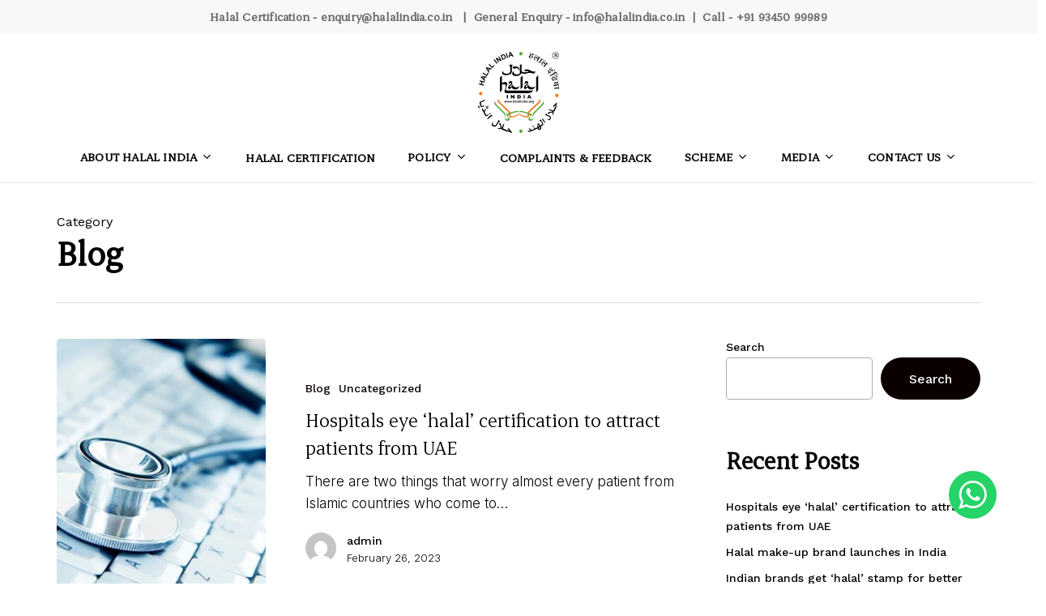

--- FILE ---
content_type: text/html; charset=UTF-8
request_url: https://halalindia.co.in/category/blog/
body_size: 20607
content:
<!doctype html>
<html lang="en-US" class="no-js">
<head>
	<meta charset="UTF-8">
	<meta name="viewport" content="width=device-width, initial-scale=1, maximum-scale=1, user-scalable=0" /><meta name='robots' content='index, follow, max-snippet:-1, max-image-preview:large, max-video-preview:-1' />

<!-- The SEO Framework by Sybre Waaijer -->
<meta name="robots" content="max-snippet:-1,max-image-preview:large,max-video-preview:-1" />
<link rel="canonical" href="https://halalindia.co.in/category/blog/" />
<meta property="og:type" content="website" />
<meta property="og:locale" content="en_US" />
<meta property="og:site_name" content="Halal India" />
<meta property="og:title" content="Category: Blog" />
<meta property="og:url" content="https://halalindia.co.in/category/blog/" />
<meta name="twitter:card" content="summary_large_image" />
<meta name="twitter:title" content="Category: Blog" />
<script type="application/ld+json">{"@context":"https://schema.org","@graph":[{"@type":"WebSite","@id":"https://halalindia.co.in/#/schema/WebSite","url":"https://halalindia.co.in/","name":"Halal India","description":"Halal India","inLanguage":"en-US","potentialAction":{"@type":"SearchAction","target":{"@type":"EntryPoint","urlTemplate":"https://halalindia.co.in/search/{search_term_string}/"},"query-input":"required name=search_term_string"},"publisher":{"@type":"Organization","@id":"https://halalindia.co.in/#/schema/Organization","name":"Halal India","url":"https://halalindia.co.in/"}},{"@type":"CollectionPage","@id":"https://halalindia.co.in/category/blog/","url":"https://halalindia.co.in/category/blog/","name":"Category: Blog - Halal India","inLanguage":"en-US","isPartOf":{"@id":"https://halalindia.co.in/#/schema/WebSite"},"breadcrumb":{"@type":"BreadcrumbList","@id":"https://halalindia.co.in/#/schema/BreadcrumbList","itemListElement":[{"@type":"ListItem","position":1,"item":"https://halalindia.co.in/","name":"Halal India"},{"@type":"ListItem","position":2,"name":"Category: Blog"}]}}]}</script>
<!-- / The SEO Framework by Sybre Waaijer | 9.24ms meta | 4.88ms boot -->


	<!-- This site is optimized with the Yoast SEO plugin v26.7 - https://yoast.com/wordpress/plugins/seo/ -->
	<title>Blog Archives - Halal India</title>
	<link rel="canonical" href="https://halalindia.co.in/category/blog/" />
	<meta property="og:locale" content="en_US" />
	<meta property="og:type" content="article" />
	<meta property="og:title" content="Blog Archives - Halal India" />
	<meta property="og:url" content="https://halalindia.co.in/category/blog/" />
	<meta property="og:site_name" content="Halal India" />
	<meta name="twitter:card" content="summary_large_image" />
	<meta name="twitter:site" content="@Halalindia" />
	<script type="application/ld+json" class="yoast-schema-graph">{"@context":"https://schema.org","@graph":[{"@type":"CollectionPage","@id":"https://halalindia.co.in/category/blog/","url":"https://halalindia.co.in/category/blog/","name":"Blog Archives - Halal India","isPartOf":{"@id":"http://halalindia.co.in/#website"},"primaryImageOfPage":{"@id":"https://halalindia.co.in/category/blog/#primaryimage"},"image":{"@id":"https://halalindia.co.in/category/blog/#primaryimage"},"thumbnailUrl":"https://halalindia.co.in/wp-content/uploads/2023/02/Medical_assistance-1.jpg","breadcrumb":{"@id":"https://halalindia.co.in/category/blog/#breadcrumb"},"inLanguage":"en-US"},{"@type":"ImageObject","inLanguage":"en-US","@id":"https://halalindia.co.in/category/blog/#primaryimage","url":"https://halalindia.co.in/wp-content/uploads/2023/02/Medical_assistance-1.jpg","contentUrl":"https://halalindia.co.in/wp-content/uploads/2023/02/Medical_assistance-1.jpg","width":782,"height":553},{"@type":"BreadcrumbList","@id":"https://halalindia.co.in/category/blog/#breadcrumb","itemListElement":[{"@type":"ListItem","position":1,"name":"Home","item":"http://halalindia.co.in/"},{"@type":"ListItem","position":2,"name":"Blog"}]},{"@type":"WebSite","@id":"http://halalindia.co.in/#website","url":"http://halalindia.co.in/","name":"Halal India","description":"Halal India","publisher":{"@id":"http://halalindia.co.in/#organization"},"potentialAction":[{"@type":"SearchAction","target":{"@type":"EntryPoint","urlTemplate":"http://halalindia.co.in/?s={search_term_string}"},"query-input":{"@type":"PropertyValueSpecification","valueRequired":true,"valueName":"search_term_string"}}],"inLanguage":"en-US"},{"@type":"Organization","@id":"http://halalindia.co.in/#organization","name":"Halal India","url":"http://halalindia.co.in/","logo":{"@type":"ImageObject","inLanguage":"en-US","@id":"http://halalindia.co.in/#/schema/logo/image/","url":"https://halalindia.co.in/wp-content/uploads/2023/03/halal_india_logo.png","contentUrl":"https://halalindia.co.in/wp-content/uploads/2023/03/halal_india_logo.png","width":513,"height":513,"caption":"Halal India"},"image":{"@id":"http://halalindia.co.in/#/schema/logo/image/"},"sameAs":["https://www.facebook.com/halalindia/","https://x.com/Halalindia"]}]}</script>
	<!-- / Yoast SEO plugin. -->


<link rel='dns-prefetch' href='//www.google.com' />
<link rel='dns-prefetch' href='//fonts.googleapis.com' />
<link rel="alternate" type="application/rss+xml" title="Halal India &raquo; Feed" href="https://halalindia.co.in/feed/" />
<link rel="alternate" type="application/rss+xml" title="Halal India &raquo; Comments Feed" href="https://halalindia.co.in/comments/feed/" />
<link rel="alternate" type="application/rss+xml" title="Halal India &raquo; Blog Category Feed" href="https://halalindia.co.in/category/blog/feed/" />
<link rel="preload" href="https://halalindia.co.in/wp-content/themes/salient/css/fonts/icomoon.woff?v=1.3" as="font" type="font/woff" crossorigin="anonymous"><style id='wp-img-auto-sizes-contain-inline-css' type='text/css'>
img:is([sizes=auto i],[sizes^="auto," i]){contain-intrinsic-size:3000px 1500px}
/*# sourceURL=wp-img-auto-sizes-contain-inline-css */
</style>

<style id='cf-frontend-style-inline-css' type='text/css'>
@font-face {
	font-family: 'Erode_bold';
	font-weight: 600;
	font-display: auto;
	src: url('https://wings.design/HI/wp-content/uploads/2023/02/Erode-Semibold.otf') format('OpenType');
}
@font-face {
	font-family: 'Erode_bold';
	font-weight: 600;
	font-display: auto;
	src: url('https://wings.design/HI/wp-content/uploads/2023/02/Erode-Semibold.otf') format('OpenType');
}
/*# sourceURL=cf-frontend-style-inline-css */
</style>
<link rel='stylesheet' id='ht_ctc_main_css-css' href='https://halalindia.co.in/wp-content/plugins/click-to-chat-for-whatsapp/new/inc/assets/css/main.css?ver=4.36' type='text/css' media='all' />
<link rel='stylesheet' id='wp-block-library-css' href='https://halalindia.co.in/wp-includes/css/dist/block-library/style.min.css?ver=6.9' type='text/css' media='all' />
<style id='wp-block-heading-inline-css' type='text/css'>
h1:where(.wp-block-heading).has-background,h2:where(.wp-block-heading).has-background,h3:where(.wp-block-heading).has-background,h4:where(.wp-block-heading).has-background,h5:where(.wp-block-heading).has-background,h6:where(.wp-block-heading).has-background{padding:1.25em 2.375em}h1.has-text-align-left[style*=writing-mode]:where([style*=vertical-lr]),h1.has-text-align-right[style*=writing-mode]:where([style*=vertical-rl]),h2.has-text-align-left[style*=writing-mode]:where([style*=vertical-lr]),h2.has-text-align-right[style*=writing-mode]:where([style*=vertical-rl]),h3.has-text-align-left[style*=writing-mode]:where([style*=vertical-lr]),h3.has-text-align-right[style*=writing-mode]:where([style*=vertical-rl]),h4.has-text-align-left[style*=writing-mode]:where([style*=vertical-lr]),h4.has-text-align-right[style*=writing-mode]:where([style*=vertical-rl]),h5.has-text-align-left[style*=writing-mode]:where([style*=vertical-lr]),h5.has-text-align-right[style*=writing-mode]:where([style*=vertical-rl]),h6.has-text-align-left[style*=writing-mode]:where([style*=vertical-lr]),h6.has-text-align-right[style*=writing-mode]:where([style*=vertical-rl]){rotate:180deg}
/*# sourceURL=https://halalindia.co.in/wp-includes/blocks/heading/style.min.css */
</style>
<style id='wp-block-latest-comments-inline-css' type='text/css'>
ol.wp-block-latest-comments{box-sizing:border-box;margin-left:0}:where(.wp-block-latest-comments:not([style*=line-height] .wp-block-latest-comments__comment)){line-height:1.1}:where(.wp-block-latest-comments:not([style*=line-height] .wp-block-latest-comments__comment-excerpt p)){line-height:1.8}.has-dates :where(.wp-block-latest-comments:not([style*=line-height])),.has-excerpts :where(.wp-block-latest-comments:not([style*=line-height])){line-height:1.5}.wp-block-latest-comments .wp-block-latest-comments{padding-left:0}.wp-block-latest-comments__comment{list-style:none;margin-bottom:1em}.has-avatars .wp-block-latest-comments__comment{list-style:none;min-height:2.25em}.has-avatars .wp-block-latest-comments__comment .wp-block-latest-comments__comment-excerpt,.has-avatars .wp-block-latest-comments__comment .wp-block-latest-comments__comment-meta{margin-left:3.25em}.wp-block-latest-comments__comment-excerpt p{font-size:.875em;margin:.36em 0 1.4em}.wp-block-latest-comments__comment-date{display:block;font-size:.75em}.wp-block-latest-comments .avatar,.wp-block-latest-comments__comment-avatar{border-radius:1.5em;display:block;float:left;height:2.5em;margin-right:.75em;width:2.5em}.wp-block-latest-comments[class*=-font-size] a,.wp-block-latest-comments[style*=font-size] a{font-size:inherit}
/*# sourceURL=https://halalindia.co.in/wp-includes/blocks/latest-comments/style.min.css */
</style>
<style id='wp-block-latest-posts-inline-css' type='text/css'>
.wp-block-latest-posts{box-sizing:border-box}.wp-block-latest-posts.alignleft{margin-right:2em}.wp-block-latest-posts.alignright{margin-left:2em}.wp-block-latest-posts.wp-block-latest-posts__list{list-style:none}.wp-block-latest-posts.wp-block-latest-posts__list li{clear:both;overflow-wrap:break-word}.wp-block-latest-posts.is-grid{display:flex;flex-wrap:wrap}.wp-block-latest-posts.is-grid li{margin:0 1.25em 1.25em 0;width:100%}@media (min-width:600px){.wp-block-latest-posts.columns-2 li{width:calc(50% - .625em)}.wp-block-latest-posts.columns-2 li:nth-child(2n){margin-right:0}.wp-block-latest-posts.columns-3 li{width:calc(33.33333% - .83333em)}.wp-block-latest-posts.columns-3 li:nth-child(3n){margin-right:0}.wp-block-latest-posts.columns-4 li{width:calc(25% - .9375em)}.wp-block-latest-posts.columns-4 li:nth-child(4n){margin-right:0}.wp-block-latest-posts.columns-5 li{width:calc(20% - 1em)}.wp-block-latest-posts.columns-5 li:nth-child(5n){margin-right:0}.wp-block-latest-posts.columns-6 li{width:calc(16.66667% - 1.04167em)}.wp-block-latest-posts.columns-6 li:nth-child(6n){margin-right:0}}:root :where(.wp-block-latest-posts.is-grid){padding:0}:root :where(.wp-block-latest-posts.wp-block-latest-posts__list){padding-left:0}.wp-block-latest-posts__post-author,.wp-block-latest-posts__post-date{display:block;font-size:.8125em}.wp-block-latest-posts__post-excerpt,.wp-block-latest-posts__post-full-content{margin-bottom:1em;margin-top:.5em}.wp-block-latest-posts__featured-image a{display:inline-block}.wp-block-latest-posts__featured-image img{height:auto;max-width:100%;width:auto}.wp-block-latest-posts__featured-image.alignleft{float:left;margin-right:1em}.wp-block-latest-posts__featured-image.alignright{float:right;margin-left:1em}.wp-block-latest-posts__featured-image.aligncenter{margin-bottom:1em;text-align:center}
/*# sourceURL=https://halalindia.co.in/wp-includes/blocks/latest-posts/style.min.css */
</style>
<style id='wp-block-search-inline-css' type='text/css'>
.wp-block-search__button{margin-left:10px;word-break:normal}.wp-block-search__button.has-icon{line-height:0}.wp-block-search__button svg{height:1.25em;min-height:24px;min-width:24px;width:1.25em;fill:currentColor;vertical-align:text-bottom}:where(.wp-block-search__button){border:1px solid #ccc;padding:6px 10px}.wp-block-search__inside-wrapper{display:flex;flex:auto;flex-wrap:nowrap;max-width:100%}.wp-block-search__label{width:100%}.wp-block-search.wp-block-search__button-only .wp-block-search__button{box-sizing:border-box;display:flex;flex-shrink:0;justify-content:center;margin-left:0;max-width:100%}.wp-block-search.wp-block-search__button-only .wp-block-search__inside-wrapper{min-width:0!important;transition-property:width}.wp-block-search.wp-block-search__button-only .wp-block-search__input{flex-basis:100%;transition-duration:.3s}.wp-block-search.wp-block-search__button-only.wp-block-search__searchfield-hidden,.wp-block-search.wp-block-search__button-only.wp-block-search__searchfield-hidden .wp-block-search__inside-wrapper{overflow:hidden}.wp-block-search.wp-block-search__button-only.wp-block-search__searchfield-hidden .wp-block-search__input{border-left-width:0!important;border-right-width:0!important;flex-basis:0;flex-grow:0;margin:0;min-width:0!important;padding-left:0!important;padding-right:0!important;width:0!important}:where(.wp-block-search__input){appearance:none;border:1px solid #949494;flex-grow:1;font-family:inherit;font-size:inherit;font-style:inherit;font-weight:inherit;letter-spacing:inherit;line-height:inherit;margin-left:0;margin-right:0;min-width:3rem;padding:8px;text-decoration:unset!important;text-transform:inherit}:where(.wp-block-search__button-inside .wp-block-search__inside-wrapper){background-color:#fff;border:1px solid #949494;box-sizing:border-box;padding:4px}:where(.wp-block-search__button-inside .wp-block-search__inside-wrapper) .wp-block-search__input{border:none;border-radius:0;padding:0 4px}:where(.wp-block-search__button-inside .wp-block-search__inside-wrapper) .wp-block-search__input:focus{outline:none}:where(.wp-block-search__button-inside .wp-block-search__inside-wrapper) :where(.wp-block-search__button){padding:4px 8px}.wp-block-search.aligncenter .wp-block-search__inside-wrapper{margin:auto}.wp-block[data-align=right] .wp-block-search.wp-block-search__button-only .wp-block-search__inside-wrapper{float:right}
/*# sourceURL=https://halalindia.co.in/wp-includes/blocks/search/style.min.css */
</style>
<style id='wp-block-group-inline-css' type='text/css'>
.wp-block-group{box-sizing:border-box}:where(.wp-block-group.wp-block-group-is-layout-constrained){position:relative}
/*# sourceURL=https://halalindia.co.in/wp-includes/blocks/group/style.min.css */
</style>
<style id='global-styles-inline-css' type='text/css'>
:root{--wp--preset--aspect-ratio--square: 1;--wp--preset--aspect-ratio--4-3: 4/3;--wp--preset--aspect-ratio--3-4: 3/4;--wp--preset--aspect-ratio--3-2: 3/2;--wp--preset--aspect-ratio--2-3: 2/3;--wp--preset--aspect-ratio--16-9: 16/9;--wp--preset--aspect-ratio--9-16: 9/16;--wp--preset--color--black: #000000;--wp--preset--color--cyan-bluish-gray: #abb8c3;--wp--preset--color--white: #ffffff;--wp--preset--color--pale-pink: #f78da7;--wp--preset--color--vivid-red: #cf2e2e;--wp--preset--color--luminous-vivid-orange: #ff6900;--wp--preset--color--luminous-vivid-amber: #fcb900;--wp--preset--color--light-green-cyan: #7bdcb5;--wp--preset--color--vivid-green-cyan: #00d084;--wp--preset--color--pale-cyan-blue: #8ed1fc;--wp--preset--color--vivid-cyan-blue: #0693e3;--wp--preset--color--vivid-purple: #9b51e0;--wp--preset--gradient--vivid-cyan-blue-to-vivid-purple: linear-gradient(135deg,rgb(6,147,227) 0%,rgb(155,81,224) 100%);--wp--preset--gradient--light-green-cyan-to-vivid-green-cyan: linear-gradient(135deg,rgb(122,220,180) 0%,rgb(0,208,130) 100%);--wp--preset--gradient--luminous-vivid-amber-to-luminous-vivid-orange: linear-gradient(135deg,rgb(252,185,0) 0%,rgb(255,105,0) 100%);--wp--preset--gradient--luminous-vivid-orange-to-vivid-red: linear-gradient(135deg,rgb(255,105,0) 0%,rgb(207,46,46) 100%);--wp--preset--gradient--very-light-gray-to-cyan-bluish-gray: linear-gradient(135deg,rgb(238,238,238) 0%,rgb(169,184,195) 100%);--wp--preset--gradient--cool-to-warm-spectrum: linear-gradient(135deg,rgb(74,234,220) 0%,rgb(151,120,209) 20%,rgb(207,42,186) 40%,rgb(238,44,130) 60%,rgb(251,105,98) 80%,rgb(254,248,76) 100%);--wp--preset--gradient--blush-light-purple: linear-gradient(135deg,rgb(255,206,236) 0%,rgb(152,150,240) 100%);--wp--preset--gradient--blush-bordeaux: linear-gradient(135deg,rgb(254,205,165) 0%,rgb(254,45,45) 50%,rgb(107,0,62) 100%);--wp--preset--gradient--luminous-dusk: linear-gradient(135deg,rgb(255,203,112) 0%,rgb(199,81,192) 50%,rgb(65,88,208) 100%);--wp--preset--gradient--pale-ocean: linear-gradient(135deg,rgb(255,245,203) 0%,rgb(182,227,212) 50%,rgb(51,167,181) 100%);--wp--preset--gradient--electric-grass: linear-gradient(135deg,rgb(202,248,128) 0%,rgb(113,206,126) 100%);--wp--preset--gradient--midnight: linear-gradient(135deg,rgb(2,3,129) 0%,rgb(40,116,252) 100%);--wp--preset--font-size--small: 13px;--wp--preset--font-size--medium: 20px;--wp--preset--font-size--large: 36px;--wp--preset--font-size--x-large: 42px;--wp--preset--font-family--erode: erode;--wp--preset--spacing--20: 0.44rem;--wp--preset--spacing--30: 0.67rem;--wp--preset--spacing--40: 1rem;--wp--preset--spacing--50: 1.5rem;--wp--preset--spacing--60: 2.25rem;--wp--preset--spacing--70: 3.38rem;--wp--preset--spacing--80: 5.06rem;--wp--preset--shadow--natural: 6px 6px 9px rgba(0, 0, 0, 0.2);--wp--preset--shadow--deep: 12px 12px 50px rgba(0, 0, 0, 0.4);--wp--preset--shadow--sharp: 6px 6px 0px rgba(0, 0, 0, 0.2);--wp--preset--shadow--outlined: 6px 6px 0px -3px rgb(255, 255, 255), 6px 6px rgb(0, 0, 0);--wp--preset--shadow--crisp: 6px 6px 0px rgb(0, 0, 0);}:where(body) { margin: 0; }.wp-site-blocks > .alignleft { float: left; margin-right: 2em; }.wp-site-blocks > .alignright { float: right; margin-left: 2em; }.wp-site-blocks > .aligncenter { justify-content: center; margin-left: auto; margin-right: auto; }:where(.is-layout-flex){gap: 0.5em;}:where(.is-layout-grid){gap: 0.5em;}.is-layout-flow > .alignleft{float: left;margin-inline-start: 0;margin-inline-end: 2em;}.is-layout-flow > .alignright{float: right;margin-inline-start: 2em;margin-inline-end: 0;}.is-layout-flow > .aligncenter{margin-left: auto !important;margin-right: auto !important;}.is-layout-constrained > .alignleft{float: left;margin-inline-start: 0;margin-inline-end: 2em;}.is-layout-constrained > .alignright{float: right;margin-inline-start: 2em;margin-inline-end: 0;}.is-layout-constrained > .aligncenter{margin-left: auto !important;margin-right: auto !important;}.is-layout-constrained > :where(:not(.alignleft):not(.alignright):not(.alignfull)){margin-left: auto !important;margin-right: auto !important;}body .is-layout-flex{display: flex;}.is-layout-flex{flex-wrap: wrap;align-items: center;}.is-layout-flex > :is(*, div){margin: 0;}body .is-layout-grid{display: grid;}.is-layout-grid > :is(*, div){margin: 0;}body{padding-top: 0px;padding-right: 0px;padding-bottom: 0px;padding-left: 0px;}a:where(:not(.wp-element-button)){text-decoration: underline;}:root :where(.wp-element-button, .wp-block-button__link){background-color: #32373c;border-width: 0;color: #fff;font-family: inherit;font-size: inherit;font-style: inherit;font-weight: inherit;letter-spacing: inherit;line-height: inherit;padding-top: calc(0.667em + 2px);padding-right: calc(1.333em + 2px);padding-bottom: calc(0.667em + 2px);padding-left: calc(1.333em + 2px);text-decoration: none;text-transform: inherit;}.has-black-color{color: var(--wp--preset--color--black) !important;}.has-cyan-bluish-gray-color{color: var(--wp--preset--color--cyan-bluish-gray) !important;}.has-white-color{color: var(--wp--preset--color--white) !important;}.has-pale-pink-color{color: var(--wp--preset--color--pale-pink) !important;}.has-vivid-red-color{color: var(--wp--preset--color--vivid-red) !important;}.has-luminous-vivid-orange-color{color: var(--wp--preset--color--luminous-vivid-orange) !important;}.has-luminous-vivid-amber-color{color: var(--wp--preset--color--luminous-vivid-amber) !important;}.has-light-green-cyan-color{color: var(--wp--preset--color--light-green-cyan) !important;}.has-vivid-green-cyan-color{color: var(--wp--preset--color--vivid-green-cyan) !important;}.has-pale-cyan-blue-color{color: var(--wp--preset--color--pale-cyan-blue) !important;}.has-vivid-cyan-blue-color{color: var(--wp--preset--color--vivid-cyan-blue) !important;}.has-vivid-purple-color{color: var(--wp--preset--color--vivid-purple) !important;}.has-black-background-color{background-color: var(--wp--preset--color--black) !important;}.has-cyan-bluish-gray-background-color{background-color: var(--wp--preset--color--cyan-bluish-gray) !important;}.has-white-background-color{background-color: var(--wp--preset--color--white) !important;}.has-pale-pink-background-color{background-color: var(--wp--preset--color--pale-pink) !important;}.has-vivid-red-background-color{background-color: var(--wp--preset--color--vivid-red) !important;}.has-luminous-vivid-orange-background-color{background-color: var(--wp--preset--color--luminous-vivid-orange) !important;}.has-luminous-vivid-amber-background-color{background-color: var(--wp--preset--color--luminous-vivid-amber) !important;}.has-light-green-cyan-background-color{background-color: var(--wp--preset--color--light-green-cyan) !important;}.has-vivid-green-cyan-background-color{background-color: var(--wp--preset--color--vivid-green-cyan) !important;}.has-pale-cyan-blue-background-color{background-color: var(--wp--preset--color--pale-cyan-blue) !important;}.has-vivid-cyan-blue-background-color{background-color: var(--wp--preset--color--vivid-cyan-blue) !important;}.has-vivid-purple-background-color{background-color: var(--wp--preset--color--vivid-purple) !important;}.has-black-border-color{border-color: var(--wp--preset--color--black) !important;}.has-cyan-bluish-gray-border-color{border-color: var(--wp--preset--color--cyan-bluish-gray) !important;}.has-white-border-color{border-color: var(--wp--preset--color--white) !important;}.has-pale-pink-border-color{border-color: var(--wp--preset--color--pale-pink) !important;}.has-vivid-red-border-color{border-color: var(--wp--preset--color--vivid-red) !important;}.has-luminous-vivid-orange-border-color{border-color: var(--wp--preset--color--luminous-vivid-orange) !important;}.has-luminous-vivid-amber-border-color{border-color: var(--wp--preset--color--luminous-vivid-amber) !important;}.has-light-green-cyan-border-color{border-color: var(--wp--preset--color--light-green-cyan) !important;}.has-vivid-green-cyan-border-color{border-color: var(--wp--preset--color--vivid-green-cyan) !important;}.has-pale-cyan-blue-border-color{border-color: var(--wp--preset--color--pale-cyan-blue) !important;}.has-vivid-cyan-blue-border-color{border-color: var(--wp--preset--color--vivid-cyan-blue) !important;}.has-vivid-purple-border-color{border-color: var(--wp--preset--color--vivid-purple) !important;}.has-vivid-cyan-blue-to-vivid-purple-gradient-background{background: var(--wp--preset--gradient--vivid-cyan-blue-to-vivid-purple) !important;}.has-light-green-cyan-to-vivid-green-cyan-gradient-background{background: var(--wp--preset--gradient--light-green-cyan-to-vivid-green-cyan) !important;}.has-luminous-vivid-amber-to-luminous-vivid-orange-gradient-background{background: var(--wp--preset--gradient--luminous-vivid-amber-to-luminous-vivid-orange) !important;}.has-luminous-vivid-orange-to-vivid-red-gradient-background{background: var(--wp--preset--gradient--luminous-vivid-orange-to-vivid-red) !important;}.has-very-light-gray-to-cyan-bluish-gray-gradient-background{background: var(--wp--preset--gradient--very-light-gray-to-cyan-bluish-gray) !important;}.has-cool-to-warm-spectrum-gradient-background{background: var(--wp--preset--gradient--cool-to-warm-spectrum) !important;}.has-blush-light-purple-gradient-background{background: var(--wp--preset--gradient--blush-light-purple) !important;}.has-blush-bordeaux-gradient-background{background: var(--wp--preset--gradient--blush-bordeaux) !important;}.has-luminous-dusk-gradient-background{background: var(--wp--preset--gradient--luminous-dusk) !important;}.has-pale-ocean-gradient-background{background: var(--wp--preset--gradient--pale-ocean) !important;}.has-electric-grass-gradient-background{background: var(--wp--preset--gradient--electric-grass) !important;}.has-midnight-gradient-background{background: var(--wp--preset--gradient--midnight) !important;}.has-small-font-size{font-size: var(--wp--preset--font-size--small) !important;}.has-medium-font-size{font-size: var(--wp--preset--font-size--medium) !important;}.has-large-font-size{font-size: var(--wp--preset--font-size--large) !important;}.has-x-large-font-size{font-size: var(--wp--preset--font-size--x-large) !important;}.has-erode-font-family{font-family: var(--wp--preset--font-family--erode) !important;}
/*# sourceURL=global-styles-inline-css */
</style>

<link rel='stylesheet' id='wp-components-css' href='https://halalindia.co.in/wp-includes/css/dist/components/style.min.css?ver=6.9' type='text/css' media='all' />
<link rel='stylesheet' id='wp-preferences-css' href='https://halalindia.co.in/wp-includes/css/dist/preferences/style.min.css?ver=6.9' type='text/css' media='all' />
<link rel='stylesheet' id='wp-block-editor-css' href='https://halalindia.co.in/wp-includes/css/dist/block-editor/style.min.css?ver=6.9' type='text/css' media='all' />
<link rel='stylesheet' id='popup-maker-block-library-style-css' href='https://halalindia.co.in/wp-content/plugins/popup-maker/dist/packages/block-library-style.css?ver=dbea705cfafe089d65f1' type='text/css' media='all' />
<link rel='stylesheet' id='contact-form-7-css' href='https://halalindia.co.in/wp-content/plugins/contact-form-7/includes/css/styles.css?ver=6.1.4' type='text/css' media='all' />
<link rel='stylesheet' id='lottiefiles-css-css' href='https://halalindia.co.in/wp-content/plugins/lottiefiles/src/../build/lottiefiles-frontend.css.css?ver=c6466ae00cf35038b638' type='text/css' media='all' />
<link rel='stylesheet' id='uaf_client_css-css' href='https://halalindia.co.in/wp-content/uploads/useanyfont/uaf.css?ver=1764307371' type='text/css' media='all' />
<link rel='stylesheet' id='wpos-slick-style-css' href='https://halalindia.co.in/wp-content/plugins/wp-slick-slider-and-image-carousel/assets/css/slick.css?ver=3.7.8' type='text/css' media='all' />
<link rel='stylesheet' id='wpsisac-public-style-css' href='https://halalindia.co.in/wp-content/plugins/wp-slick-slider-and-image-carousel/assets/css/wpsisac-public.css?ver=3.7.8' type='text/css' media='all' />
<link rel='stylesheet' id='font-awesome-css' href='https://halalindia.co.in/wp-content/themes/salient/css/font-awesome.min.css?ver=4.7.1' type='text/css' media='all' />
<link rel='stylesheet' id='salient-grid-system-css' href='https://halalindia.co.in/wp-content/themes/salient/css/build/grid-system.css?ver=15.0.7' type='text/css' media='all' />
<link rel='stylesheet' id='main-styles-css' href='https://halalindia.co.in/wp-content/themes/salient/css/build/style.css?ver=15.0.7' type='text/css' media='all' />
<link rel='stylesheet' id='nectar-header-layout-centered-bottom-bar-css' href='https://halalindia.co.in/wp-content/themes/salient/css/build/header/header-layout-centered-bottom-bar.css?ver=15.0.7' type='text/css' media='all' />
<link rel='stylesheet' id='nectar-header-secondary-nav-css' href='https://halalindia.co.in/wp-content/themes/salient/css/build/header/header-secondary-nav.css?ver=15.0.7' type='text/css' media='all' />
<link rel='stylesheet' id='nectar-element-icon-with-text-css' href='https://halalindia.co.in/wp-content/themes/salient/css/build/elements/element-icon-with-text.css?ver=15.0.7' type='text/css' media='all' />
<link rel='stylesheet' id='nectar-element-wpb-column-border-css' href='https://halalindia.co.in/wp-content/themes/salient/css/build/elements/element-wpb-column-border.css?ver=15.0.7' type='text/css' media='all' />
<link rel='stylesheet' id='nectar_default_font_open_sans-css' href='https://fonts.googleapis.com/css?family=Open+Sans%3A300%2C400%2C600%2C700&#038;subset=latin%2Clatin-ext&#038;display=swap' type='text/css' media='all' />
<link rel='stylesheet' id='nectar-blog-standard-featured-left-css' href='https://halalindia.co.in/wp-content/themes/salient/css/build/blog/standard-featured-left.css?ver=15.0.7' type='text/css' media='all' />
<link rel='stylesheet' id='responsive-css' href='https://halalindia.co.in/wp-content/themes/salient/css/build/responsive.css?ver=15.0.7' type='text/css' media='all' />
<link rel='stylesheet' id='select2-css' href='https://halalindia.co.in/wp-content/themes/salient/css/build/plugins/select2.css?ver=4.0.1' type='text/css' media='all' />
<link rel='stylesheet' id='skin-material-css' href='https://halalindia.co.in/wp-content/themes/salient/css/build/skin-material.css?ver=15.0.7' type='text/css' media='all' />
<link rel='stylesheet' id='salient-wp-menu-dynamic-css' href='https://halalindia.co.in/wp-content/uploads/salient/menu-dynamic.css?ver=34761' type='text/css' media='all' />
<link rel='stylesheet' id='wpb-pcf-sweetalert2-css' href='https://halalindia.co.in/wp-content/plugins/wpb-popup-for-contact-form-7/assets/css/sweetalert2.min.css?ver=11.4.8' type='text/css' media='all' />
<link rel='stylesheet' id='wpb-pcf-styles-css' href='https://halalindia.co.in/wp-content/plugins/wpb-popup-for-contact-form-7/assets/css/frontend.css?ver=1.0' type='text/css' media='all' />
<style id='wpb-pcf-styles-inline-css' type='text/css'>

		.wpb-pcf-btn-default,
		.wpb-pcf-form-style-true input[type=submit],
		.wpb-pcf-form-style-true input[type=button],
		.wpb-pcf-form-style-true input[type=submit],
		.wpb-pcf-form-style-true input[type=button]{
			color: #ffffff!important;
			background: #ff7530!important;
		}
		.wpb-pcf-btn-default:hover, .wpb-pcf-btn-default:focus,
		.wpb-pcf-form-style-true input[type=submit]:hover, .wpb-pcf-form-style-true input[type=submit]:focus,
		.wpb-pcf-form-style-true input[type=button]:hover, .wpb-pcf-form-style-true input[type=button]:focus,
		.wpb-pcf-form-style-true input[type=submit]:hover,
		.wpb-pcf-form-style-true input[type=button]:hover,
		.wpb-pcf-form-style-true input[type=submit]:focus,
		.wpb-pcf-form-style-true input[type=button]:focus {
			color: #ffffff!important;
			background: #ff7530!important;
		}
/*# sourceURL=wpb-pcf-styles-inline-css */
</style>
<link rel='stylesheet' id='popup-maker-site-css' href='//halalindia.co.in/wp-content/uploads/pum/pum-site-styles.css?generated=1755235381&#038;ver=1.21.5' type='text/css' media='all' />
<link rel='stylesheet' id='dynamic-css-css' href='https://halalindia.co.in/wp-content/themes/salient/css/salient-dynamic-styles.css?ver=14340' type='text/css' media='all' />
<style id='dynamic-css-inline-css' type='text/css'>
.archive.author .row .col.section-title span,.archive.category .row .col.section-title span,.archive.tag .row .col.section-title span,.archive.date .row .col.section-title span{padding-left:0}body.author #page-header-wrap #page-header-bg,body.category #page-header-wrap #page-header-bg,body.tag #page-header-wrap #page-header-bg,body.date #page-header-wrap #page-header-bg{height:auto;padding-top:8%;padding-bottom:8%;}.archive #page-header-wrap{height:auto;}.archive.category .row .col.section-title p,.archive.tag .row .col.section-title p{margin-top:10px;}body[data-bg-header="true"].category .container-wrap,body[data-bg-header="true"].author .container-wrap,body[data-bg-header="true"].date .container-wrap,body[data-bg-header="true"].blog .container-wrap{padding-top:4.1em!important}body[data-bg-header="true"].archive .container-wrap.meta_overlaid_blog,body[data-bg-header="true"].category .container-wrap.meta_overlaid_blog,body[data-bg-header="true"].author .container-wrap.meta_overlaid_blog,body[data-bg-header="true"].date .container-wrap.meta_overlaid_blog{padding-top:0!important;}body.archive #page-header-bg:not(.fullscreen-header) .span_6{position:relative;-webkit-transform:none;transform:none;top:0;}@media only screen and (min-width:1000px){body #ajax-content-wrap.no-scroll{min-height:calc(100vh - 228px);height:calc(100vh - 228px)!important;}}@media only screen and (min-width:1000px){#page-header-wrap.fullscreen-header,#page-header-wrap.fullscreen-header #page-header-bg,html:not(.nectar-box-roll-loaded) .nectar-box-roll > #page-header-bg.fullscreen-header,.nectar_fullscreen_zoom_recent_projects,#nectar_fullscreen_rows:not(.afterLoaded) > div{height:calc(100vh - 227px);}.wpb_row.vc_row-o-full-height.top-level,.wpb_row.vc_row-o-full-height.top-level > .col.span_12{min-height:calc(100vh - 227px);}html:not(.nectar-box-roll-loaded) .nectar-box-roll > #page-header-bg.fullscreen-header{top:228px;}.nectar-slider-wrap[data-fullscreen="true"]:not(.loaded),.nectar-slider-wrap[data-fullscreen="true"]:not(.loaded) .swiper-container{height:calc(100vh - 226px)!important;}.admin-bar .nectar-slider-wrap[data-fullscreen="true"]:not(.loaded),.admin-bar .nectar-slider-wrap[data-fullscreen="true"]:not(.loaded) .swiper-container{height:calc(100vh - 226px - 32px)!important;}}.admin-bar[class*="page-template-template-no-header"] .wpb_row.vc_row-o-full-height.top-level,.admin-bar[class*="page-template-template-no-header"] .wpb_row.vc_row-o-full-height.top-level > .col.span_12{min-height:calc(100vh - 32px);}body[class*="page-template-template-no-header"] .wpb_row.vc_row-o-full-height.top-level,body[class*="page-template-template-no-header"] .wpb_row.vc_row-o-full-height.top-level > .col.span_12{min-height:100vh;}@media only screen and (max-width:999px){.using-mobile-browser #nectar_fullscreen_rows:not(.afterLoaded):not([data-mobile-disable="on"]) > div{height:calc(100vh - 156px);}.using-mobile-browser .wpb_row.vc_row-o-full-height.top-level,.using-mobile-browser .wpb_row.vc_row-o-full-height.top-level > .col.span_12,[data-permanent-transparent="1"].using-mobile-browser .wpb_row.vc_row-o-full-height.top-level,[data-permanent-transparent="1"].using-mobile-browser .wpb_row.vc_row-o-full-height.top-level > .col.span_12{min-height:calc(100vh - 156px);}html:not(.nectar-box-roll-loaded) .nectar-box-roll > #page-header-bg.fullscreen-header,.nectar_fullscreen_zoom_recent_projects,.nectar-slider-wrap[data-fullscreen="true"]:not(.loaded),.nectar-slider-wrap[data-fullscreen="true"]:not(.loaded) .swiper-container,#nectar_fullscreen_rows:not(.afterLoaded):not([data-mobile-disable="on"]) > div{height:calc(100vh - 103px);}.wpb_row.vc_row-o-full-height.top-level,.wpb_row.vc_row-o-full-height.top-level > .col.span_12{min-height:calc(100vh - 103px);}body[data-transparent-header="false"] #ajax-content-wrap.no-scroll{min-height:calc(100vh - 103px);height:calc(100vh - 103px);}}body .container-wrap .wpb_row[data-column-margin="5px"]:not(.full-width-section):not(.full-width-content){margin-bottom:5px;}body .container-wrap .vc_row-fluid[data-column-margin="5px"] > .span_12,body .container-wrap .vc_row-fluid[data-column-margin="5px"] .full-page-inner > .container > .span_12,body .container-wrap .vc_row-fluid[data-column-margin="5px"] .full-page-inner > .span_12{margin-left:-2.5px;margin-right:-2.5px;}body .container-wrap .vc_row-fluid[data-column-margin="5px"] .wpb_column:not(.child_column),body .container-wrap .inner_row[data-column-margin="5px"] .child_column{padding-left:2.5px;padding-right:2.5px;}.container-wrap .vc_row-fluid[data-column-margin="5px"].full-width-content > .span_12,.container-wrap .vc_row-fluid[data-column-margin="5px"].full-width-content .full-page-inner > .span_12{margin-left:0;margin-right:0;padding-left:2.5px;padding-right:2.5px;}.single-portfolio #full_width_portfolio .vc_row-fluid[data-column-margin="5px"].full-width-content > .span_12{padding-right:2.5px;}@media only screen and (max-width:999px) and (min-width:690px){.vc_row-fluid[data-column-margin="5px"] > .span_12 > .one-fourths:not([class*="vc_col-xs-"]),.vc_row-fluid .vc_row-fluid.inner_row[data-column-margin="5px"] > .span_12 > .one-fourths:not([class*="vc_col-xs-"]){margin-bottom:5px;}}body .container-wrap .wpb_row[data-column-margin="none"]:not(.full-width-section):not(.full-width-content){margin-bottom:0;}body .container-wrap .vc_row-fluid[data-column-margin="none"] > .span_12,body .container-wrap .vc_row-fluid[data-column-margin="none"] .full-page-inner > .container > .span_12,body .container-wrap .vc_row-fluid[data-column-margin="none"] .full-page-inner > .span_12{margin-left:0;margin-right:0;}body .container-wrap .vc_row-fluid[data-column-margin="none"] .wpb_column:not(.child_column),body .container-wrap .inner_row[data-column-margin="none"] .child_column{padding-left:0;padding-right:0;}@media only screen,print{.wpb_column.top_padding_desktop_30px > .vc_column-inner{padding-top:30px;}.wpb_column.bottom_padding_desktop_30px > .vc_column-inner{padding-bottom:30px;}}@media only screen,print{.wpb_column.top_padding_desktop_30px > .n-sticky > .vc_column-inner{padding-top:30px;}.wpb_column.bottom_padding_desktop_30px > .n-sticky > .vc_column-inner{padding-bottom:30px;}}.wpb_column.border_top_desktop_1px > .vc_column-inner{border-top-width:1px;}.wpb_column.border_color_d4d4d4 > .vc_column-inner{border-color:#d4d4d4;}.wpb_column.border_style_solid > .vc_column-inner{border-style:solid;}@media only screen,print{.wpb_column.force-desktop-text-align-left,.wpb_column.force-desktop-text-align-left .col{text-align:left!important;}.wpb_column.force-desktop-text-align-right,.wpb_column.force-desktop-text-align-right .col{text-align:right!important;}.wpb_column.force-desktop-text-align-center,.wpb_column.force-desktop-text-align-center .col,.wpb_column.force-desktop-text-align-center .vc_custom_heading,.wpb_column.force-desktop-text-align-center .nectar-cta{text-align:center!important;}.wpb_column.force-desktop-text-align-center .img-with-aniamtion-wrap img{display:inline-block;}}@media only screen and (max-width:690px){html body .wpb_column.force-phone-text-align-left,html body .wpb_column.force-phone-text-align-left .col{text-align:left!important;}html body .wpb_column.force-phone-text-align-right,html body .wpb_column.force-phone-text-align-right .col{text-align:right!important;}html body .wpb_column.force-phone-text-align-center,html body .wpb_column.force-phone-text-align-center .col,html body .wpb_column.force-phone-text-align-center .vc_custom_heading,html body .wpb_column.force-phone-text-align-center .nectar-cta{text-align:center!important;}.wpb_column.force-phone-text-align-center .img-with-aniamtion-wrap img{display:inline-block;}}@media only screen and (max-width:690px){.wpb_row.reverse_columns_row_phone .row_col_wrap_12,.wpb_row.inner_row.reverse_columns_row_phone .row_col_wrap_12_inner{flex-direction:row-reverse;}.wpb_row.reverse_columns_column_phone .row_col_wrap_12,.wpb_row.inner_row.reverse_columns_column_phone .row_col_wrap_12_inner{flex-direction:column-reverse;}.wpb_row.reverse_columns_column_phone:not([data-column-margin="none"]):not(.full-width-content) > .row_col_wrap_12 > .wpb_column:last-of-type,.wpb_row:not(.full-width-content) .wpb_row.inner_row:not([data-column-margin="none"]).reverse_columns_column_phone .row_col_wrap_12_inner > .wpb_column:last-of-type{margin-bottom:25px;}.wpb_row.reverse_columns_column_phone:not([data-column-margin="none"]):not(.full-width-content) > .row_col_wrap_12 > .wpb_column:first-of-type,.wpb_row:not(.full-width-content) .wpb_row.inner_row:not([data-column-margin="none"]).reverse_columns_column_phone .row_col_wrap_12_inner > .wpb_column:first-of-type{margin-bottom:0;}}.screen-reader-text,.nectar-skip-to-content:not(:focus){border:0;clip:rect(1px,1px,1px,1px);clip-path:inset(50%);height:1px;margin:-1px;overflow:hidden;padding:0;position:absolute!important;width:1px;word-wrap:normal!important;}.row .col img:not([srcset]){width:auto;}.row .col img.img-with-animation.nectar-lazy:not([srcset]){width:100%;}
.ListCurv {

        display: block !important;
    position: absolute !important;
    z-index: 100 !important;
}
p.yoast {
    display: none;
    visibility: hidden;
}
nav .menu-title-text {
    text-transform: uppercase;
}
#menu-ecommerce-robust-right-side {
 text-transform: capitalize !important; 
}
.wpcf7-submit {
 
    background-color: #000 !important;
    text-transform: uppercase !important;
    color: #fff !important;
   
}
ul#menu-halal-left-menu span.menu-title-text {
        font-weight: normal !important;
    font-size: 16px !important;
}
#menu-ecommerce-robust-right-side span.menu-title-text {
        font-weight: normal !important;
    font-size: 16px !important;
}
.menu-title-text:hover{
 color:#ff7530;   
}
#header-outer[data-lhe="animated_underline"] #top nav > ul > li > a .menu-title-text:after, body.material #header-outer #search-outer #search input[type="text"], body[data-header-format="left-header"].material #search-outer #search input[type="text"] {
        border-color: #ff7530;
}
/*# sourceURL=dynamic-css-inline-css */
</style>
<link rel='stylesheet' id='redux-google-fonts-salient_redux-css' href='https://fonts.googleapis.com/css?family=Josefin+Sans%3A400%7CWork+Sans%3A400%2C600%2C500%7CInter%3A300%2C500%7CShalimar%3A400%7CSong+Myung%3A400%7CCastoro%3A400&#038;subset=latin&#038;display=swap&#038;ver=1746703327' type='text/css' media='all' />
<script type="text/javascript" src="https://halalindia.co.in/wp-includes/js/jquery/jquery.min.js?ver=3.7.1" id="jquery-core-js"></script>
<script type="text/javascript" src="https://halalindia.co.in/wp-includes/js/jquery/jquery-migrate.min.js?ver=3.4.1" id="jquery-migrate-js"></script>
<script type="text/javascript" src="https://halalindia.co.in/wp-content/plugins/lottiefiles/src/../build/frontend-helper.js?ver=c6466ae00cf35038b638" id="lottiefiles-block-frontend-js"></script>
<link rel="https://api.w.org/" href="https://halalindia.co.in/wp-json/" /><link rel="alternate" title="JSON" type="application/json" href="https://halalindia.co.in/wp-json/wp/v2/categories/7" /><link rel="EditURI" type="application/rsd+xml" title="RSD" href="https://halalindia.co.in/xmlrpc.php?rsd" />
<script type="text/javascript"> var root = document.getElementsByTagName( "html" )[0]; root.setAttribute( "class", "js" ); </script><meta name="generator" content="Powered by WPBakery Page Builder - drag and drop page builder for WordPress."/>
<style class='wp-fonts-local' type='text/css'>
@font-face{font-family:erode;font-style:normal;font-weight:400;font-display:fallback;src:url('https://halalindia.co.in/wp-content/uploads/useanyfont/2858Erode.woff2') format('woff2');}
</style>
<link rel="icon" href="https://halalindia.co.in/wp-content/uploads/2023/02/favicon_hl.svg" sizes="32x32" />
<link rel="icon" href="https://halalindia.co.in/wp-content/uploads/2023/02/favicon_hl.svg" sizes="192x192" />
<link rel="apple-touch-icon" href="https://halalindia.co.in/wp-content/uploads/2023/02/favicon_hl.svg" />
<meta name="msapplication-TileImage" content="https://halalindia.co.in/wp-content/uploads/2023/02/favicon_hl.svg" />
		<style type="text/css" id="wp-custom-css">
			#header-outer header .nectar-menu-icon-img {
    margin-bottom: 0;
	width: 35px !important;
}
.headings h1 {
    font-size: 83px !important;
	color:#fff;
}
.associate-clients img.nectar-lazy.loaded {
    max-height: 115px !important;
}
div#popmake-3237 p {
    margin-bottom: 0 !important;
    padding-bottom: 0 !important;
}
.grecaptcha-badge {
    display: none !important;
}
.work-info-bg {
    background: transparent !important;
}
button.pum-close.popmake-close {
    display: none;
    visibility: hidden;
}
div#popmake-3237 {
    transform: rotateZ(90deg);
    left: 1311px !important;
    top: 318.6px!important;
}
img.float-img {
    width: 24px;
	margin-right:10px !important;
}
div#popmake-3237 p {
    display: flex !important;
    align-items: center !important;
    justify-content: center !important;
}
li#menu-item-3254 span.menu-title-text {
    display: none;
}
li#menu-item-3254 a{
	margin-right:0;
}
li#menu-item-3254 a {
    margin-right: 0 !important;
}
li#menu-item-3255 a{
	margin-left:6px !important;
}
li#menu-item-3255 span.menu-title-text {
    display: none;
}
.swal2-popup input.wpcf7-form-control.wpcf7-text.wpcf7-validates-as-required {
    margin: 0 !important;
    background: #ffffff;
    border: 1px solid #cacaca;
    color: #000 !important;
}
.form-row p {
    text-align: left !important;
    padding-bottom: 11px !important;
}
button.wpb-pcf-form-fire.wpb-pcf-btn-large.wpb-pcf-btn.wpb-pcf-btn-default {
    margin: 0 auto;
    margin-top: 50px;
}
button.swal2-close {
    position: absolute;
    top: 7px;
    border: 1px solid #171616;
    color: #171616!important;
    font-weight: 200 !important;
    font-size: 32px;
    right: 8px;
}
.form-row p {
    text-align: left !important;
}
div#swal2-html-container {
    margin: 0;
}
h2 {
    font-weight: 700 !important;
	margin-bottom:30px !important;
}
ul#menu-halal-left-menu a {
    pointer-events: none;
}
ul#menu-halal-left-menu span.menu-title-text {
    font-weight: bold;
    font-size: 22px;
}
.col.span_9.col_last img.stnd.skip-lazy.default-logo {
    width: 103px !important;
    height: auto !important;
}
.fixed-menu .col.span_9.col_last {
    padding: 32px 0 !important;
}
.box-icons .nectar_icon_wrap {
    margin-bottom: 15px !important;
}
.nectar-icon-list-item.animated h4 {
    font-weight: 100 !important;
	font-size:30px !important;
}
nav.right-side a {
    margin-right: 0 !important;
}
.footer-menu-tilte{
font-weight: 600;
font-size: 15px;
line-height: 18px;
text-transform: uppercase;
}
.footer-txt{
	font-size:15px !important;
}
.nectar-social.fixed {
    bottom: 125px;
}
.footer-txt .iwt-icon img{
    width: 53px !important;
}
.wpb_text_column.wpb_content_element.footer-copyright-social {
    margin-bottom: 3px;
}
a.link_text {
    font-size: 18px !important;
}
.footer-txt .iwt-text {
    padding-left: 70px;
}
.ft-right .nectar_icon_wrap {
    display: none !important;
}
.ft-right a.link_text {
    font-weight: 500;
}
h3.toggle-title a {
    font-family: 'erode' !important;
}
.pl-40{
		padding-left:40px;
	}
.footer-title-main p {
font-family: 'Inter';
font-style: normal;
font-weight: 500;
font-size: 30px;
line-height: 40px;
/* or 133% */

letter-spacing: -0.02em;
}

.grid-form {
    display: grid;
    grid-template-columns: 2fr 2fr 1fr;
	grid-gap: 14px;
}
.col.span_6.post.type-post.status-publish.format-standard.has-post-thumbnail.category-blog {
    background: #fff;
    box-shadow: 0px 0px 14px #0000002e;
    border-radius: 7px;
	padding-bottom: 20px;
}
.col.span_6.post.type-post.status-publish.format-standard.has-post-thumbnail.category-blog .excerpt {
    color: #000 !important;
    opacity: 1 !important;
	padding:0 15px;
}
.home .blog-recent .col .post-header {
    color: #000 !important;
    margin-bottom: 12px;
	padding:0 15px;
}
input.wpcf7-form-control.has-spinner.wpcf7-submit {
    border-radius: 4px !important;
}
.hide-on-mobile{
		display:block !important;
	}
.hide-on-desktop .flickity-viewport {
    margin-top: 0 !important;
}
	.hide-on-desktop{
		display:none;
	}
.white p{
	color:#fff !important;
}
.white h2{
	color:#fff !important;
}
.carousel-heading {
    position: absolute;
    bottom: 0px;
    width: 100%;
}
.slider-hl .control-wrap {
    color: #fff !important;
    bottom: 0px !important;
    top: auto !important;
}
.slider-hl .carousel-wrap {
    padding-bottom: 119px;
}
.slider-hl .control-wrap {
    color: #fff !important;
}
.slider-hl .carousel-prev i {
	color: #fff !important;
}
.slider-hl .carousel-next i {
	color: #fff !important;
}
.slider-hl .carousel-prev:after{
	color: #fff !important;
	display:none !important;
}
.slider-hl .carousel-next:after{
	color: #fff !important;	
	display:none !important;
}
.slider-hl .item-count {
    display: none !important;
}
.slider-hl .cell.is-selected {
    padding: 16px 0 !important;
}
.item-count .next-hovered {
    transform: none !important;
}
.material [data-full-width=false] .carousel-prev.next-hovered,.material [data-full-width=false] .item-count.next-hovered {
    transform: translateX(0) !important;
}

.slider-hl a.carousel-prev {
    background: #000;
    border-radius: 25px;
    width: 50px;
    height: 50px;
    padding: 0 !important;
    display: flex !important;
    align-items: center;
    justify-content: center;
	margin-right:25px !important;
}
.slider-hl a.carousel-next {
    background: #000;
    border-radius: 25px;
    width: 50px;
    height: 50px;
    padding: 0 !important;
    display: flex !important;
    align-items: center;
    justify-content: center;
}
.slider-hl .carousel-prev:hover{
	background: #000 !important;
    border-radius: 25px;
    width: 50px;
    height: 50px;
    padding: 0 !important;
    display: flex !important;
    align-items: center;
    justify-content: center;
}
.slider-hl .carousel-next:hover{
	background: #000 !important;
    border-radius: 25px;
    width: 50px;
    height: 50px;
    padding: 0 !important;
    display: flex !important;
    align-items: center;
    justify-content: center;
}
.slider-hl button.flickity-button.flickity-prev-next-button.previous{
	display:none;
	visibility:hidden;
}
.slider-hl .flickity-prev-next-button.next {
    position: absolute;
    right: auto !important;
    width: 40px;
    height: 40px;
    top: auto !important;
	bottom: -81px !important;
}
.slider-hl .flickity-viewport{
	margin: auto !important;
}
.slider-hl .carousel-prev i {
    font-size: 22px;
    line-height: 1;
	transform: none !important;
}
.slider-hl .carousel-next i {
    font-size: 22px;
    line-height: 1;
	transform: none !important;
}
input.wpcf7-form-control.wpcf7-text.wpcf7-validates-as-required {
    margin: 10px 0;
    background: #ffffff;
    border: 1px solid #cacaca;
    color: #000 !important;
}

input.wpcf7-form-control.has-spinner.wpcf7-submit {
    background: #FF6B1B !important;
    border: 1px solid #FF6B1B !important;
    color: #FF6B1B;
    border-radius: 0 !important;
    margin-left: 0 !important;
}
.swal2-popup input.wpcf7-form-control.has-spinner.wpcf7-submit {
    margin: 10px auto;
    width: 140px;
}
.swal2-close:focus{
	box-shadow: none !important;
}
.swal2-popup.swal2-modal.swal2-show {
    padding-bottom: 0 !important;
}
.wpb-pcf-form-style-true .swal2-popup {
    background: #f5f5f5 !important;
}
span.wpcf7-spinner {
    margin: 0 !important;
}
.main-form > p {
    padding-bottom: 0 !important;
}
textarea.wpcf7-form-control.wpcf7-textarea.wpcf7-validates-as-required {
    margin-bottom: 10px;
	border: 1px solid #cacaca;
}
.swal2-popup textarea.wpcf7-form-control.wpcf7-textarea.wpcf7-validates-as-required{
	margin: 0 0;
    background: #ffffff;
    border: 1px solid #cacaca;
    color: #000 !important;
	resize:none;
}
div#wpcf7-f1725-o2 input.wpcf7-form-control.has-spinner.wpcf7-submit {
    background: #000 !important;
    color: #fff;
    border-radius: 5px !important;
}
#menu-ecommerce-robust-right-side span.menu-title-text {
    text-transform: lowercase;
}
ul#menu-halal-left-menu span.menu-title-text {
    
    text-transform: none;
}
.main-form textarea.wpcf7-form-control.wpcf7-textarea.wpcf7-validates-as-required {
    margin-top: 25px;
}
.footer-txt .nectar_icon_wrap {
    display: none;
}
/*--------Start CSS----------*/
@media only screen and (max-width:767px){
	.grid-form {
    display: grid;
    grid-template-columns: 1fr;
    grid-gap: 14px;
}
	br{
		display:none !important;
	}
	.heading h1 {
    font-family: 'erode' !important;
    font-style: normal;
    font-weight: 400;
    font-size: 64px !important;
    line-height: 20px;
    color: #F76106 !important;
}
	.slider-hl .flickity-prev-next-button.next {
    
    bottom: 0 !important;
}
	
	.hide-on-mobile{
		display:none !important;
	}
	.hide-on-desktop{
		display:block;
	}
	h2{
		font-size: 25px !important;
    line-height: 33px !important;
	}
	.col.span_6.post.type-post.status-publish.format-standard.has-post-thumbnail.category-blog {
    
    margin-bottom: 30px;
}
	
	.pl-40{
		padding-left:0;
	}
	h3.toggle-title a {
    font-size: 20px !important;
}
	.toggle {
    padding-left: 0 !important;
    padding-right: 0 !important;
}
	h4{
		font-size: 29px !important;
    line-height: 38px !important;
	}
	.nectar-cta.display_phone_inherit.smm-cta {
    display: inline-block !important;
}
	.headings h1 {
    font-size: 45px !important;
    color: #fff;
}
	h1.vc_custom_heading {
    font-size: 40px !important;
}
	div#popmake-3237 {
    transform: rotateZ(90deg);
    left: 65% !important;
    top: 55% !important;
}
	.feedback-h3 h3 {
    font-size: 30px !important;
}
	.media h2 {
    margin-bottom: 12px !important;
}
	.mb-0 {
    margin-bottom: 0 !important;
}
	.mb-0 h2{
    margin-bottom: 0 !important;
}
	button.wpb-pcf-form-fire.wpb-pcf-btn-large.wpb-pcf-btn.wpb-pcf-btn-default {
    margin: 0 auto;
    margin-top: 40px;
    margin-bottom: 20px;
}
	.wpb_raw_code.wpb_content_element.wpb_raw_html.email {
    margin-bottom: 0;
}
}
/*--------End CSS----------*/		</style>
		<noscript><style> .wpb_animate_when_almost_visible { opacity: 1; }</style></noscript><link rel='stylesheet' id='js_composer_front-css' href='https://halalindia.co.in/wp-content/plugins/js_composer_salient/assets/css/js_composer.min.css?ver=6.9.1' type='text/css' media='all' />
<link data-pagespeed-no-defer data-nowprocket data-wpacu-skip data-no-optimize data-noptimize rel='stylesheet' id='main-styles-non-critical-css' href='https://halalindia.co.in/wp-content/themes/salient/css/build/style-non-critical.css?ver=15.0.7' type='text/css' media='all' />
<link data-pagespeed-no-defer data-nowprocket data-wpacu-skip data-no-optimize data-noptimize rel='stylesheet' id='fancyBox-css' href='https://halalindia.co.in/wp-content/themes/salient/css/build/plugins/jquery.fancybox.css?ver=3.3.1' type='text/css' media='all' />
<link data-pagespeed-no-defer data-nowprocket data-wpacu-skip data-no-optimize data-noptimize rel='stylesheet' id='nectar-ocm-core-css' href='https://halalindia.co.in/wp-content/themes/salient/css/build/off-canvas/core.css?ver=15.0.7' type='text/css' media='all' />
<link data-pagespeed-no-defer data-nowprocket data-wpacu-skip data-no-optimize data-noptimize rel='stylesheet' id='nectar-ocm-slide-out-right-material-css' href='https://halalindia.co.in/wp-content/themes/salient/css/build/off-canvas/slide-out-right-material.css?ver=15.0.7' type='text/css' media='all' />
</head><body class="archive category category-blog category-7 wp-theme-salient material wpb-js-composer js-comp-ver-6.9.1 vc_responsive" data-footer-reveal="false" data-footer-reveal-shadow="none" data-header-format="centered-menu-bottom-bar" data-body-border="off" data-boxed-style="" data-header-breakpoint="1200" data-dropdown-style="minimal" data-cae="easeOutQuart" data-cad="1500" data-megamenu-width="contained" data-aie="none" data-ls="fancybox" data-apte="standard" data-hhun="1" data-fancy-form-rcs="1" data-form-style="default" data-form-submit="regular" data-is="minimal" data-button-style="rounded_shadow" data-user-account-button="false" data-flex-cols="true" data-col-gap="50px" data-header-inherit-rc="false" data-header-search="false" data-animated-anchors="true" data-ajax-transitions="false" data-full-width-header="false" data-slide-out-widget-area="true" data-slide-out-widget-area-style="slide-out-from-right" data-user-set-ocm="off" data-loading-animation="none" data-bg-header="false" data-responsive="1" data-ext-responsive="true" data-ext-padding="70" data-header-resize="0" data-header-color="custom" data-transparent-header="false" data-cart="false" data-remove-m-parallax="" data-remove-m-video-bgs="" data-m-animate="1" data-force-header-trans-color="light" data-smooth-scrolling="0" data-permanent-transparent="false" >
	
	<script type="text/javascript">
	 (function(window, document) {

		 if(navigator.userAgent.match(/(Android|iPod|iPhone|iPad|BlackBerry|IEMobile|Opera Mini)/)) {
			 document.body.className += " using-mobile-browser mobile ";
		 }

		 if( !("ontouchstart" in window) ) {

			 var body = document.querySelector("body");
			 var winW = window.innerWidth;
			 var bodyW = body.clientWidth;

			 if (winW > bodyW + 4) {
				 body.setAttribute("style", "--scroll-bar-w: " + (winW - bodyW - 4) + "px");
			 } else {
				 body.setAttribute("style", "--scroll-bar-w: 0px");
			 }
		 }

	 })(window, document);
   </script><a href="#ajax-content-wrap" class="nectar-skip-to-content">Skip to main content</a><div class="ocm-effect-wrap"><div class="ocm-effect-wrap-inner">	
	<div id="header-space" data-secondary-header-display="full" data-header-mobile-fixed='1'></div> 
	
		<div id="header-outer" data-has-menu="true" data-has-buttons="no" data-header-button_style="default" data-using-pr-menu="false" data-mobile-fixed="1" data-ptnm="false" data-lhe="animated_underline" data-user-set-bg="#ffffff" data-format="centered-menu-bottom-bar" data-menu-bottom-bar-align="center" data-permanent-transparent="false" data-megamenu-rt="0" data-remove-fixed="1" data-header-resize="0" data-cart="false" data-transparency-option="0" data-box-shadow="large-line" data-shrink-num="6" data-using-secondary="1" data-using-logo="1" data-logo-height="100" data-m-logo-height="80" data-padding="22" data-full-width="false" data-condense="false" >
			
	<div id="header-secondary-outer" class="centered-menu-bottom-bar" data-mobile="display_full" data-remove-fixed="1" data-lhe="animated_underline" data-secondary-text="true" data-full-width="false" data-mobile-fixed="1" data-permanent-transparent="false" >
		<div class="container">
			<nav>
				<div class="nectar-center-text">Halal Certification - <a href="mailto:enquiry@halalindia.co.in">enquiry@halalindia.co.in</a>     |      General Enquiry - <a href="mailto:info@halalindia.co.in">info@halalindia.co.in</a>      |      Call - <a href="tel:+91 93450 99989">+91 93450 99989</a></div>				
			</nav>
		</div>
	</div>
	

<div id="search-outer" class="nectar">
	<div id="search">
		<div class="container">
			 <div id="search-box">
				 <div class="inner-wrap">
					 <div class="col span_12">
						  <form role="search" action="https://halalindia.co.in/" method="GET">
														 <input type="text" name="s" id="s" value="" aria-label="Search" placeholder="Type what you&#039;re looking for" />
							 
						
						<input type="hidden" name="post_type" value="product">						</form>
					</div><!--/span_12-->
				</div><!--/inner-wrap-->
			 </div><!--/search-box-->
			 <div id="close"><a href="#"><span class="screen-reader-text">Close Search</span>
				<span class="close-wrap"> <span class="close-line close-line1"></span> <span class="close-line close-line2"></span> </span>				 </a></div>
		 </div><!--/container-->
	</div><!--/search-->
</div><!--/search-outer-->

<header id="top">
	<div class="container">
		<div class="row">
			<div class="col span_3">
								<a id="logo" href="https://halalindia.co.in" data-supplied-ml-starting-dark="false" data-supplied-ml-starting="false" data-supplied-ml="false" >
					<img class="stnd skip-lazy default-logo" width="0" height="0" alt="Halal India" src="https://halalindia.co.in/wp-content/uploads/2023/02/halal_india_logo.svg" srcset="https://halalindia.co.in/wp-content/uploads/2023/02/halal_india_logo.svg 1x, https://halalindia.co.in/wp-content/uploads/2023/02/halal_india_logo.svg 2x" />				</a>
									<nav class="left-side" data-using-pull-menu="false">
											</nav>
					<nav class="right-side">
												<ul class="buttons" data-user-set-ocm="off"></ul>
																			<div class="slide-out-widget-area-toggle mobile-icon slide-out-from-right" data-custom-color="false" data-icon-animation="simple-transform">
								<div> <a href="#sidewidgetarea" aria-label="Navigation Menu" aria-expanded="false" class="closed">
									<span class="screen-reader-text">Menu</span><span aria-hidden="true"> <i class="lines-button x2"> <i class="lines"></i> </i> </span> </a> </div>
							</div>
											</nav>
							</div><!--/span_3-->

			<div class="col span_9 col_last">
									<div class="nectar-mobile-only mobile-header"><div class="inner"></div></div>
													<div class="slide-out-widget-area-toggle mobile-icon slide-out-from-right" data-custom-color="false" data-icon-animation="simple-transform">
						<div> <a href="#sidewidgetarea" aria-label="Navigation Menu" aria-expanded="false" class="closed">
							<span class="screen-reader-text">Menu</span><span aria-hidden="true"> <i class="lines-button x2"> <i class="lines"></i> </i> </span>
						</a></div>
					</div>
				
									<nav>
													<ul class="sf-menu">
								<li id="menu-item-2136" class="menu-item menu-item-type-post_type menu-item-object-page menu-item-has-children nectar-regular-menu-item sf-with-ul menu-item-2136"><a href="https://halalindia.co.in/about-us/"><span class="menu-title-text">About Halal India</span><span class="sf-sub-indicator"><i class="fa fa-angle-down icon-in-menu" aria-hidden="true"></i></span></a>
<ul class="sub-menu">
	<li id="menu-item-2452" class="menu-item menu-item-type-post_type menu-item-object-page nectar-regular-menu-item menu-item-2452"><a href="https://halalindia.co.in/about-us/"><span class="menu-title-text">About Us</span></a></li>
	<li id="menu-item-2078" class="menu-item menu-item-type-post_type menu-item-object-page nectar-regular-menu-item menu-item-2078"><a href="https://halalindia.co.in/management-team/"><span class="menu-title-text">Management Team</span></a></li>
	<li id="menu-item-2285" class="menu-item menu-item-type-post_type menu-item-object-page nectar-regular-menu-item menu-item-2285"><a href="https://halalindia.co.in/recognition-accreditation/"><span class="menu-title-text">Accreditation &#038; Recognition</span></a></li>
	<li id="menu-item-2444" class="menu-item menu-item-type-post_type menu-item-object-page nectar-regular-menu-item menu-item-2444"><a href="https://halalindia.co.in/corporate-social-responsibility/"><span class="menu-title-text">Corporate Social Responsibility</span></a></li>
</ul>
</li>
<li id="menu-item-2443" class="menu-item menu-item-type-post_type menu-item-object-page nectar-regular-menu-item menu-item-2443"><a href="https://halalindia.co.in/halal-certification/"><span class="menu-title-text">Halal Certification</span></a></li>
<li id="menu-item-1654" class="menu-item menu-item-type-custom menu-item-object-custom menu-item-has-children nectar-regular-menu-item sf-with-ul menu-item-1654"><a href="#"><span class="menu-title-text">Policy</span><span class="sf-sub-indicator"><i class="fa fa-angle-down icon-in-menu" aria-hidden="true"></i></span></a>
<ul class="sub-menu">
	<li id="menu-item-3592" class="menu-item menu-item-type-custom menu-item-object-custom nectar-regular-menu-item menu-item-3592"><a href="https://halalindia.co.in/policies/"><span class="menu-title-text">Policies</span></a></li>
	<li id="menu-item-3543" class="menu-item menu-item-type-post_type menu-item-object-page nectar-regular-menu-item menu-item-3543"><a href="https://halalindia.co.in/policies/rights-and-duties/"><span class="menu-title-text">Rights and Duties</span></a></li>
</ul>
</li>
<li id="menu-item-1656" class="menu-item menu-item-type-custom menu-item-object-custom nectar-regular-menu-item menu-item-1656"><a href="https://halalindia.co.in/complaints-feedback/"><span class="menu-title-text">Complaints &#038; Feedback</span></a></li>
<li id="menu-item-1652" class="menu-item menu-item-type-custom menu-item-object-custom menu-item-has-children nectar-regular-menu-item sf-with-ul menu-item-1652"><a href="#"><span class="menu-title-text">Scheme</span><span class="sf-sub-indicator"><i class="fa fa-angle-down icon-in-menu" aria-hidden="true"></i></span></a>
<ul class="sub-menu">
	<li id="menu-item-3645" class="menu-item menu-item-type-post_type menu-item-object-page nectar-regular-menu-item menu-item-3645"><a href="https://halalindia.co.in/halal-certification/halal-product-scheme/"><span class="menu-title-text">Halal Product Scheme</span></a></li>
	<li id="menu-item-3615" class="menu-item menu-item-type-post_type menu-item-object-page nectar-regular-menu-item menu-item-3615"><a href="https://halalindia.co.in/scheme/icas/"><span class="menu-title-text">ICAS</span></a></li>
</ul>
</li>
<li id="menu-item-1655" class="menu-item menu-item-type-custom menu-item-object-custom menu-item-has-children nectar-regular-menu-item sf-with-ul menu-item-1655"><a href="https://halalindia.co.in/media/"><span class="menu-title-text">Media</span><span class="sf-sub-indicator"><i class="fa fa-angle-down icon-in-menu" aria-hidden="true"></i></span></a>
<ul class="sub-menu">
	<li id="menu-item-3676" class="menu-item menu-item-type-post_type menu-item-object-page nectar-regular-menu-item menu-item-3676"><a href="https://halalindia.co.in/media/latest-news/"><span class="menu-title-text">Latest News</span></a></li>
</ul>
</li>
<li id="menu-item-3629" class="menu-item menu-item-type-custom menu-item-object-custom menu-item-has-children nectar-regular-menu-item sf-with-ul menu-item-3629"><a href="https://halalindia.co.in/contact-us/"><span class="menu-title-text">Contact Us</span><span class="sf-sub-indicator"><i class="fa fa-angle-down icon-in-menu" aria-hidden="true"></i></span></a>
<ul class="sub-menu">
	<li id="menu-item-1653" class="menu-item menu-item-type-custom menu-item-object-custom nectar-regular-menu-item menu-item-1653"><a href="https://halalindia.co.in/career/"><span class="menu-title-text">Careers</span></a></li>
</ul>
</li>
							</ul>
						
					</nav>

					
				</div><!--/span_9-->

				
			</div><!--/row-->
					</div><!--/container-->
	</header>		
	</div>
		<div id="ajax-content-wrap">

		<div class="row page-header-no-bg" data-alignment="left">
			<div class="container">
				<div class="col span_12 section-title">
					<span class="subheader">Category</span>
					<h1>Blog</h1>
									</div>
			</div>
		</div>

	
<div class="container-wrap">

	<div class="container main-content">

		
		<div class="row">

			<div class="post-area col featured_img_left span_9   " role="main" data-ams="8px" data-remove-post-date="0" data-remove-post-author="0" data-remove-post-comment-number="0" data-remove-post-nectar-love="0"> <div class="posts-container"  data-load-animation="fade_in_from_bottom">
<article id="post-2863" class="post-2863 post type-post status-publish format-standard has-post-thumbnail category-blog category-uncategorized">  
  <div class="inner-wrap animated">
    <div class="post-content">
      <div class="article-content-wrap">
        <div class="post-featured-img-wrap">
          <a href="https://halalindia.co.in/2023/02/26/hospitals-eye-halal-certification-to-attract-patients-from-middle-east/" aria-label="Hospitals eye ‘halal’ certification to attract patients from UAE"><span class="post-featured-img"><body><img width="782" height="553" src="https://halalindia.co.in/wp-content/uploads/2023/02/Medical_assistance-1.jpg" class="attachment-wide_photography size-wide_photography skip-lazy wp-post-image" alt="" title="" sizes="(min-width: 690px) 40vw, 100vw" decoding="async" fetchpriority="high" srcset="https://halalindia.co.in/wp-content/uploads/2023/02/Medical_assistance-1.jpg 782w, https://halalindia.co.in/wp-content/uploads/2023/02/Medical_assistance-1-300x212.jpg 300w, https://halalindia.co.in/wp-content/uploads/2023/02/Medical_assistance-1-768x543.jpg 768w"></body></span></a>          
        </div>
        <div class="post-content-wrap">
          <a class="entire-meta-link" href="https://halalindia.co.in/2023/02/26/hospitals-eye-halal-certification-to-attract-patients-from-middle-east/" aria-label="Hospitals eye ‘halal’ certification to attract patients from UAE"></a>
          <span class="meta-category"><a class="blog" href="https://halalindia.co.in/category/blog/">Blog</a><a class="uncategorized" href="https://halalindia.co.in/category/uncategorized/">Uncategorized</a></span>          
          <div class="post-header">
            <h3 class="title"><a href="https://halalindia.co.in/2023/02/26/hospitals-eye-halal-certification-to-attract-patients-from-middle-east/"> Hospitals eye ‘halal’ certification to attract patients from UAE</a></h3>
          </div>
          
          <div class="excerpt">There are two things that worry almost every patient from Islamic countries who come to&hellip;</div><div class="grav-wrap"><a href="https://halalindia.co.in/author/admin/"><body><img alt="admin" src="https://secure.gravatar.com/avatar/5f11e2c523121f9c17871a9138a74e06c4e8e13a3cb9483ed876670f61a00ec9?s=70&amp;d=mm&amp;r=g" srcset="https://secure.gravatar.com/avatar/5f11e2c523121f9c17871a9138a74e06c4e8e13a3cb9483ed876670f61a00ec9?s=140&amp;d=mm&amp;r=g 2x" class="avatar avatar-70 photo" height="70" width="70" decoding="async" loading="lazy"></body></a><div class="text"><a href="https://halalindia.co.in/author/admin/" rel="author">admin</a><span>February 26, 2023</span></div></div>        </div>
      </div>
    </div>
  </div>
</article>
<article id="post-2862" class="post-2862 post type-post status-publish format-standard has-post-thumbnail category-blog category-uncategorized">  
  <div class="inner-wrap animated">
    <div class="post-content">
      <div class="article-content-wrap">
        <div class="post-featured-img-wrap">
          <a href="https://halalindia.co.in/2023/02/26/halal-make-up-brand-launches-in-india/" aria-label="Halal make-up brand launches in India"><span class="post-featured-img"><body><img width="900" height="580" src="https://halalindia.co.in/wp-content/uploads/2023/02/hi-slider1-980x580-1-900x580.jpg" class="attachment-wide_photography size-wide_photography skip-lazy wp-post-image" alt="" title="" sizes="(min-width: 690px) 40vw, 100vw" decoding="async"></body></span></a>          
        </div>
        <div class="post-content-wrap">
          <a class="entire-meta-link" href="https://halalindia.co.in/2023/02/26/halal-make-up-brand-launches-in-india/" aria-label="Halal make-up brand launches in India"></a>
          <span class="meta-category"><a class="blog" href="https://halalindia.co.in/category/blog/">Blog</a><a class="uncategorized" href="https://halalindia.co.in/category/uncategorized/">Uncategorized</a></span>          
          <div class="post-header">
            <h3 class="title"><a href="https://halalindia.co.in/2023/02/26/halal-make-up-brand-launches-in-india/"> Halal make-up brand launches in India</a></h3>
          </div>
          
          <div class="excerpt">India has the second largest population of Muslims in the world and is a growing&hellip;</div><div class="grav-wrap"><a href="https://halalindia.co.in/author/admin/"><body><img alt="admin" src="https://secure.gravatar.com/avatar/5f11e2c523121f9c17871a9138a74e06c4e8e13a3cb9483ed876670f61a00ec9?s=70&amp;d=mm&amp;r=g" srcset="https://secure.gravatar.com/avatar/5f11e2c523121f9c17871a9138a74e06c4e8e13a3cb9483ed876670f61a00ec9?s=140&amp;d=mm&amp;r=g 2x" class="avatar avatar-70 photo" height="70" width="70" decoding="async" loading="lazy"></body></a><div class="text"><a href="https://halalindia.co.in/author/admin/" rel="author">admin</a><span>February 26, 2023</span></div></div>        </div>
      </div>
    </div>
  </div>
</article>
<article id="post-2861" class="post-2861 post type-post status-publish format-standard has-post-thumbnail category-blog category-uncategorized">  
  <div class="inner-wrap animated">
    <div class="post-content">
      <div class="article-content-wrap">
        <div class="post-featured-img-wrap">
          <a href="https://halalindia.co.in/2023/02/26/indian-brands-get-halal-stamp/" aria-label="Indian brands get ‘halal’ stamp for better business"><span class="post-featured-img"><body><img width="900" height="580" src="https://halalindia.co.in/wp-content/uploads/2023/02/halal-india-restaurent2-960x580-1-900x580.jpg" class="attachment-wide_photography size-wide_photography skip-lazy wp-post-image" alt="" title="" sizes="(min-width: 690px) 40vw, 100vw" decoding="async"></body></span></a>          
        </div>
        <div class="post-content-wrap">
          <a class="entire-meta-link" href="https://halalindia.co.in/2023/02/26/indian-brands-get-halal-stamp/" aria-label="Indian brands get ‘halal’ stamp for better business"></a>
          <span class="meta-category"><a class="blog" href="https://halalindia.co.in/category/blog/">Blog</a><a class="uncategorized" href="https://halalindia.co.in/category/uncategorized/">Uncategorized</a></span>          
          <div class="post-header">
            <h3 class="title"><a href="https://halalindia.co.in/2023/02/26/indian-brands-get-halal-stamp/"> Indian brands get ‘halal’ stamp for better business</a></h3>
          </div>
          
          <div class="excerpt">Islamic branding is an idea whose time has come, as brands tracking a broader consumer&hellip;</div><div class="grav-wrap"><a href="https://halalindia.co.in/author/admin/"><body><img alt="admin" src="https://secure.gravatar.com/avatar/5f11e2c523121f9c17871a9138a74e06c4e8e13a3cb9483ed876670f61a00ec9?s=70&amp;d=mm&amp;r=g" srcset="https://secure.gravatar.com/avatar/5f11e2c523121f9c17871a9138a74e06c4e8e13a3cb9483ed876670f61a00ec9?s=140&amp;d=mm&amp;r=g 2x" class="avatar avatar-70 photo" height="70" width="70" decoding="async" loading="lazy"></body></a><div class="text"><a href="https://halalindia.co.in/author/admin/" rel="author">admin</a><span>February 26, 2023</span></div></div>        </div>
      </div>
    </div>
  </div>
</article>
		</div>
		<!--/posts container-->

		
	</div>
	<!--/post-area-->

	
			<div id="sidebar" data-nectar-ss="1" class="col span_3 col_last">
			<div id="block-2" class="widget widget_block widget_search"><form role="search" method="get" action="https://halalindia.co.in/" class="wp-block-search__button-outside wp-block-search__text-button wp-block-search"    ><label class="wp-block-search__label" for="wp-block-search__input-1" >Search</label><div class="wp-block-search__inside-wrapper" ><input class="wp-block-search__input" id="wp-block-search__input-1" placeholder="" value="" type="search" name="s" required /><button aria-label="Search" class="wp-block-search__button wp-element-button" type="submit" >Search</button></div></form></div><div id="block-3" class="widget widget_block"><div class="wp-block-group is-layout-flow wp-block-group-is-layout-flow"><h2 class="wp-block-heading">Recent Posts</h2><ul class="wp-block-latest-posts__list wp-block-latest-posts"><li><a class="wp-block-latest-posts__post-title" href="https://halalindia.co.in/2023/02/26/hospitals-eye-halal-certification-to-attract-patients-from-middle-east/">Hospitals eye ‘halal’ certification to attract patients from UAE</a></li>
<li><a class="wp-block-latest-posts__post-title" href="https://halalindia.co.in/2023/02/26/halal-make-up-brand-launches-in-india/">Halal make-up brand launches in India</a></li>
<li><a class="wp-block-latest-posts__post-title" href="https://halalindia.co.in/2023/02/26/indian-brands-get-halal-stamp/">Indian brands get ‘halal’ stamp for better business</a></li>
<li><a class="wp-block-latest-posts__post-title" href="https://halalindia.co.in/2023/02/26/halal-cosmetics-beauty-thats-not-just-skin-deep/">Halal cosmetics, beauty that’s not just skin deep</a></li>
</ul></div></div><div id="block-4" class="widget widget_block"><div class="wp-block-group is-layout-flow wp-block-group-is-layout-flow"><h2 class="wp-block-heading">Recent Comments</h2><div class="no-comments wp-block-latest-comments">No comments to show.</div></div></div>		</div>
		<!--/span_3-->
	
</div>
<!--/row-->

</div>
<!--/container-->
<div class="nectar-global-section before-footer"><div class="container normal-container row"><p>
		<div id="fws_696f1174267b5"  data-column-margin="default" data-midnight="dark"  class="wpb_row vc_row-fluid vc_row full-width-section  reverse_columns_column_phone"  style="padding-top: 50px; padding-bottom: 20px; "><div class="row-bg-wrap" data-bg-animation="none" data-bg-animation-delay="" data-bg-overlay="false"><div class="inner-wrap row-bg-layer" ><div class="row-bg viewport-desktop using-bg-color"  style="background-color: #ededed; "></div></div></div><div class="row_col_wrap_12 col span_12 dark left">
	<div  class="vc_col-sm-4 wpb_column column_container vc_column_container col no-extra-padding inherit_tablet inherit_phone "  data-padding-pos="all" data-has-bg-color="false" data-bg-color="" data-bg-opacity="1" data-animation="" data-delay="0" >
		<div class="vc_column-inner" >
			<div class="wpb_wrapper">
				<div id="fws_696f117428cc0" data-midnight="" data-column-margin="5px" class="wpb_row vc_row-fluid vc_row inner_row  reverse_columns_column_phone"  style=""><div class="row-bg-wrap"> <div class="row-bg" ></div> </div><div class="row_col_wrap_12_inner col span_12  left">
	<div  class="vc_col-sm-12 footer-txt wpb_column column_container vc_column_container col child_column no-extra-padding inherit_tablet inherit_phone "   data-padding-pos="all" data-has-bg-color="false" data-bg-color="" data-bg-opacity="1" data-animation="" data-delay="0" >
		<div class="vc_column-inner" >
		<div class="wpb_wrapper">
			<div class="iwithtext"><div class="iwt-icon"> <img src="https://halalindia.co.in/wp-content/uploads/2023/02/halal_india_logo.svg" alt="" /> </div><div class="iwt-text"> All Rights Reserved by<br />
Halal India PVT LTD. </div><div class="clear"></div></div>
<div class="wpb_text_column wpb_content_element " >
	<div class="wpb_wrapper">
		<p><strong>Halal Certification</strong> &#8211; <a href="mailto:enquiry@halalindia.co.in">enquiry@halalindia.co.in</a><br />
<strong>General Enquiry</strong> &#8211; <a href="mailto:info@halalindia.co.in">info@halalindia.co.in </a></p>
	</div>
</div>




		</div> 
	</div>
	</div> 
</div></div>
			</div> 
		</div>
	</div> 

	<div  class="vc_col-sm-8 wpb_column column_container vc_column_container col no-extra-padding inherit_tablet inherit_phone "  data-padding-pos="all" data-has-bg-color="false" data-bg-color="" data-bg-opacity="1" data-animation="" data-delay="0" >
		<div class="vc_column-inner" >
			<div class="wpb_wrapper">
				<div id="fws_696f117429aac" data-midnight="" data-column-margin="default" class="wpb_row vc_row-fluid vc_row inner_row"  style=""><div class="row-bg-wrap"> <div class="row-bg" ></div> </div><div class="row_col_wrap_12_inner col span_12  left">
	<div  class="vc_col-sm-4 wpb_column column_container vc_column_container col child_column no-extra-padding inherit_tablet inherit_phone "   data-padding-pos="all" data-has-bg-color="false" data-bg-color="" data-bg-opacity="1" data-animation="" data-delay="0" >
		<div class="vc_column-inner" >
		<div class="wpb_wrapper">
			
<div class="wpb_text_column wpb_content_element  vc_custom_1678124590498 footer-menu-tilte" >
	<div class="wpb_wrapper">
		<p>Support</p>
	</div>
</div>




<div class="wpb_text_column wpb_content_element  footer-txt" >
	<div class="wpb_wrapper">
		<p><a href="https://halalindia.co.in/wp-content/uploads/2023/03/privacy-policy.pdf" target="_blank" rel="noopener">Privacy policy</a><br />
<a href="https://halalindia.co.in/wp-content/uploads/2023/03/Terms-and-conditions-.pdf">Terms &amp; Conditions</a><br />
<a href="https://halalindia.co.in/superadmin/display.htm" target="_blank" rel="noopener">Certification Tracking System</a></p>
	</div>
</div>




		</div> 
	</div>
	</div> 

	<div  class="vc_col-sm-4 wpb_column column_container vc_column_container col child_column no-extra-padding inherit_tablet inherit_phone "   data-padding-pos="all" data-has-bg-color="false" data-bg-color="" data-bg-opacity="1" data-animation="" data-delay="0" >
		<div class="vc_column-inner" >
		<div class="wpb_wrapper">
			
<div class="wpb_text_column wpb_content_element  vc_custom_1678124615789 footer-menu-tilte" >
	<div class="wpb_wrapper">
		<p>CORPORATE OFFICE</p>
	</div>
</div>




<div class="wpb_text_column wpb_content_element  footer-txt" >
	<div class="wpb_wrapper">
		<p>Suite No.7, 3rd floor,<br />
Hameedia Shopping Mall, No.108,109,Triplicane High Road, Chennai 600005, India.</p>
	</div>
</div>




		</div> 
	</div>
	</div> 
</div></div>
			</div> 
		</div>
	</div> 
</div></div>
		<div id="fws_696f11742a82b"  data-column-margin="default" data-midnight="dark"  class="wpb_row vc_row-fluid vc_row full-width-section  reverse_columns_column_phone"  style="padding-top: 0px; padding-bottom: 0px; "><div class="row-bg-wrap" data-bg-animation="none" data-bg-animation-delay="" data-bg-overlay="false"><div class="inner-wrap row-bg-layer" ><div class="row-bg viewport-desktop using-bg-color"  style="background-color: #ededed; "></div></div></div><div class="row_col_wrap_12 col span_12 dark left">
	<div  class="vc_col-sm-12 wpb_column column_container vc_column_container col border_top_desktop_1px border_color_d4d4d4 border_style_solid top_padding_desktop_30px bottom_padding_desktop_30px "  data-padding-pos="all" data-has-bg-color="false" data-bg-color="" data-bg-opacity="1" data-animation="" data-delay="0" >
		<div class="vc_column-inner" >
			<div class="wpb_wrapper">
				<div id="fws_696f11742ad15" data-midnight="" data-column-margin="none" class="wpb_row vc_row-fluid vc_row inner_row"  style=""><div class="row-bg-wrap"> <div class="row-bg" ></div> </div><div class="row_col_wrap_12_inner col span_12  left">
	<div  class="vc_col-sm-6 wpb_column column_container vc_column_container col child_column no-extra-padding force-phone-text-align-center inherit_tablet inherit_phone "   data-padding-pos="all" data-has-bg-color="false" data-bg-color="" data-bg-opacity="1" data-animation="" data-delay="0" >
		<div class="vc_column-inner" >
		<div class="wpb_wrapper">
			
<div class="wpb_text_column wpb_content_element  footer-txt" >
	<div class="wpb_wrapper">
		<p>© Copyright 2024</p>
	</div>
</div>




		</div> 
	</div>
	</div> 

	<div  class="vc_col-sm-6 wpb_column column_container vc_column_container col child_column no-extra-padding force-desktop-text-align-right force-phone-text-align-center inherit_tablet inherit_phone "   data-padding-pos="all" data-has-bg-color="false" data-bg-color="" data-bg-opacity="1" data-animation="" data-delay="0" >
		<div class="vc_column-inner" >
		<div class="wpb_wrapper">
			
<div class="wpb_text_column wpb_content_element  footer-txt" >
	<div class="wpb_wrapper">
		<p>Maintanence By <a href="http://drizzletechnologies.com/" target="_blank" rel="noopener">Drizzle Technologies</a></p>
	</div>
</div>




		</div> 
	</div>
	</div> 
</div></div>
			</div> 
		</div>
	</div> 
</div></div></p>
<style type="text/css" data-type="vc_shortcodes-custom-css">.vc_custom_1678124590498{margin-bottom: 10px !important;}.vc_custom_1678124615789{margin-bottom: 10px !important;}</style></div></div></div>
<!--/container-wrap-->


<div id="footer-outer" data-midnight="light" data-cols="5" data-custom-color="true" data-disable-copyright="true" data-matching-section-color="true" data-copyright-line="true" data-using-bg-img="false" data-bg-img-overlay="0.8" data-full-width="false" data-using-widget-area="false" data-link-hover="underline">
	
		
</div><!--/footer-outer-->


	<div id="slide-out-widget-area-bg" class="slide-out-from-right dark">
				</div>

		<div id="slide-out-widget-area" class="slide-out-from-right" data-dropdown-func="default" data-back-txt="Back">

			<div class="inner-wrap">
			<div class="inner" data-prepend-menu-mobile="false">

				<a class="slide_out_area_close" href="#"><span class="screen-reader-text">Close Menu</span>
					<span class="close-wrap"> <span class="close-line close-line1"></span> <span class="close-line close-line2"></span> </span>				</a>


									<div class="off-canvas-menu-container mobile-only" role="navigation">

						
						<ul class="menu">
							<li class="menu-item menu-item-type-post_type menu-item-object-page menu-item-has-children menu-item-2136"><a href="https://halalindia.co.in/about-us/">About Halal India</a>
<ul class="sub-menu">
	<li class="menu-item menu-item-type-post_type menu-item-object-page menu-item-2452"><a href="https://halalindia.co.in/about-us/">About Us</a></li>
	<li class="menu-item menu-item-type-post_type menu-item-object-page menu-item-2078"><a href="https://halalindia.co.in/management-team/">Management Team</a></li>
	<li class="menu-item menu-item-type-post_type menu-item-object-page menu-item-2285"><a href="https://halalindia.co.in/recognition-accreditation/">Accreditation &#038; Recognition</a></li>
	<li class="menu-item menu-item-type-post_type menu-item-object-page menu-item-2444"><a href="https://halalindia.co.in/corporate-social-responsibility/">Corporate Social Responsibility</a></li>
</ul>
</li>
<li class="menu-item menu-item-type-post_type menu-item-object-page menu-item-2443"><a href="https://halalindia.co.in/halal-certification/">Halal Certification</a></li>
<li class="menu-item menu-item-type-custom menu-item-object-custom menu-item-has-children menu-item-1654"><a href="#">Policy</a>
<ul class="sub-menu">
	<li class="menu-item menu-item-type-custom menu-item-object-custom menu-item-3592"><a href="https://halalindia.co.in/policies/">Policies</a></li>
	<li class="menu-item menu-item-type-post_type menu-item-object-page menu-item-3543"><a href="https://halalindia.co.in/policies/rights-and-duties/">Rights and Duties</a></li>
</ul>
</li>
<li class="menu-item menu-item-type-custom menu-item-object-custom menu-item-1656"><a href="https://halalindia.co.in/complaints-feedback/">Complaints &#038; Feedback</a></li>
<li class="menu-item menu-item-type-custom menu-item-object-custom menu-item-has-children menu-item-1652"><a href="#">Scheme</a>
<ul class="sub-menu">
	<li class="menu-item menu-item-type-post_type menu-item-object-page menu-item-3645"><a href="https://halalindia.co.in/halal-certification/halal-product-scheme/">Halal Product Scheme</a></li>
	<li class="menu-item menu-item-type-post_type menu-item-object-page menu-item-3615"><a href="https://halalindia.co.in/scheme/icas/">ICAS</a></li>
</ul>
</li>
<li class="menu-item menu-item-type-custom menu-item-object-custom menu-item-has-children menu-item-1655"><a href="https://halalindia.co.in/media/">Media</a>
<ul class="sub-menu">
	<li class="menu-item menu-item-type-post_type menu-item-object-page menu-item-3676"><a href="https://halalindia.co.in/media/latest-news/">Latest News</a></li>
</ul>
</li>
<li class="menu-item menu-item-type-custom menu-item-object-custom menu-item-has-children menu-item-3629"><a href="https://halalindia.co.in/contact-us/">Contact Us</a>
<ul class="sub-menu">
	<li class="menu-item menu-item-type-custom menu-item-object-custom menu-item-1653"><a href="https://halalindia.co.in/career/">Careers</a></li>
</ul>
</li>

						</ul>

						<ul class="menu secondary-header-items">
													</ul>
					</div>
					
				</div>

				<div class="bottom-meta-wrap"><ul class="off-canvas-social-links"></ul></div><!--/bottom-meta-wrap--></div> <!--/inner-wrap-->
				</div>
		
</div> <!--/ajax-content-wrap-->

</div></div><!--/ocm-effect-wrap--><script type="speculationrules">
{"prefetch":[{"source":"document","where":{"and":[{"href_matches":"/*"},{"not":{"href_matches":["/wp-*.php","/wp-admin/*","/wp-content/uploads/*","/wp-content/*","/wp-content/plugins/*","/wp-content/themes/salient/*","/*\\?(.+)"]}},{"not":{"selector_matches":"a[rel~=\"nofollow\"]"}},{"not":{"selector_matches":".no-prefetch, .no-prefetch a"}}]},"eagerness":"conservative"}]}
</script>
<div 
	id="pum-3237" 
	role="dialog" 
	aria-modal="false"
	class="pum pum-overlay pum-theme-3229 pum-theme-default-theme popmake-overlay click_open" 
	data-popmake="{&quot;id&quot;:3237,&quot;slug&quot;:&quot;popup&quot;,&quot;theme_id&quot;:3229,&quot;cookies&quot;:[],&quot;triggers&quot;:[{&quot;type&quot;:&quot;click_open&quot;,&quot;settings&quot;:{&quot;extra_selectors&quot;:&quot;&quot;,&quot;cookie_name&quot;:null}}],&quot;mobile_disabled&quot;:null,&quot;tablet_disabled&quot;:null,&quot;meta&quot;:{&quot;display&quot;:{&quot;stackable&quot;:false,&quot;overlay_disabled&quot;:false,&quot;scrollable_content&quot;:false,&quot;disable_reposition&quot;:false,&quot;size&quot;:false,&quot;responsive_min_width&quot;:false,&quot;responsive_min_width_unit&quot;:false,&quot;responsive_max_width&quot;:false,&quot;responsive_max_width_unit&quot;:false,&quot;custom_width&quot;:false,&quot;custom_width_unit&quot;:false,&quot;custom_height&quot;:false,&quot;custom_height_unit&quot;:false,&quot;custom_height_auto&quot;:false,&quot;location&quot;:false,&quot;position_from_trigger&quot;:false,&quot;position_top&quot;:false,&quot;position_left&quot;:false,&quot;position_bottom&quot;:false,&quot;position_right&quot;:false,&quot;position_fixed&quot;:false,&quot;animation_type&quot;:false,&quot;animation_speed&quot;:false,&quot;animation_origin&quot;:false,&quot;overlay_zindex&quot;:false,&quot;zindex&quot;:false},&quot;close&quot;:{&quot;text&quot;:false,&quot;button_delay&quot;:false,&quot;overlay_click&quot;:false,&quot;esc_press&quot;:false,&quot;f4_press&quot;:false},&quot;click_open&quot;:[]}}">

	<div id="popmake-3237" class="pum-container popmake theme-3229 pum-responsive pum-responsive-medium responsive size-medium">

				
				
		
				<div class="pum-content popmake-content" tabindex="0">
			<p><body></p>
<p style="text-align: center;"><img decoding="async" src="https://halalindia.co.in/beta/wp-content/uploads/2023/03/Asset-1.svg" class="float-img" loading="lazy"><a style="color: #fff;" href="http://halalindia.org/display.htm" target="_blank" rel="noopener">Halal Certification Tracking System</a></p>
<p></body></p>
		</div>

				
							<button type="button" class="pum-close popmake-close" aria-label="Close">
			&#215;			</button>
		
	</div>

</div>
		<!-- Click to Chat - https://holithemes.com/plugins/click-to-chat/  v4.36 -->
			<style id="ht-ctc-entry-animations">.ht_ctc_entry_animation{animation-duration:0.4s;animation-fill-mode:both;animation-delay:0s;animation-iteration-count:1;}			@keyframes ht_ctc_anim_corner {0% {opacity: 0;transform: scale(0);}100% {opacity: 1;transform: scale(1);}}.ht_ctc_an_entry_corner {animation-name: ht_ctc_anim_corner;animation-timing-function: cubic-bezier(0.25, 1, 0.5, 1);transform-origin: bottom var(--side, right);}
			</style>						<div class="ht-ctc ht-ctc-chat ctc-analytics ctc_wp_desktop style-7  ht_ctc_entry_animation ht_ctc_an_entry_corner " id="ht-ctc-chat"  
				style="display: none;  position: fixed; bottom: 80px; right: 50px;"   >
								<div class="ht_ctc_style ht_ctc_chat_style">
				<style id="ht-ctc-s7">
.ht-ctc .ctc_s_7:hover .ctc_s_7_icon_padding, .ht-ctc .ctc_s_7:hover .ctc_cta_stick{background-color:#25d366 !important;}.ht-ctc .ctc_s_7:hover svg g path{fill:#f4f4f4 !important;}</style>

<div title = &#039;WhatsApp us&#039; class="ctc_s_7 ctc-analytics ctc_nb" style="display:flex;justify-content:center;align-items:center; " data-nb_top="-7.8px" data-nb_right="-7.8px">
	<p class="ctc_s_7_cta ctc_cta ctc_cta_stick ctc-analytics ht-ctc-cta " style="padding: 0px 16px;  color: #ffffff; background-color: #25d366; border-radius:10px; margin:0 10px;  display: none; ">WhatsApp us</p>
	<div class="ctc_s_7_icon_padding ctc-analytics " style="font-size: 35px; color: #ffffff; padding: 12px; background-color: #25D366; border-radius: 50%;">
		<svg style="pointer-events:none; display:block; height:35px; width:35px;" height="35px" version="1.1" viewBox="0 0 509 512" width="35px">
        <g fill="none" fill-rule="evenodd" id="Page-1" stroke="none" stroke-width="1">
            <path style="fill: #ffffff;" d="M259.253137,0.00180389396 C121.502859,0.00180389396 9.83730687,111.662896 9.83730687,249.413175 C9.83730687,296.530232 22.9142299,340.597122 45.6254897,378.191325 L0.613226597,512.001804 L138.700183,467.787757 C174.430395,487.549184 215.522926,498.811168 259.253137,498.811168 C396.994498,498.811168 508.660049,387.154535 508.660049,249.415405 C508.662279,111.662896 396.996727,0.00180389396 259.253137,0.00180389396 L259.253137,0.00180389396 Z M259.253137,459.089875 C216.65782,459.089875 176.998957,446.313956 143.886359,424.41206 L63.3044195,450.21808 L89.4939401,372.345171 C64.3924908,337.776609 49.5608297,295.299463 49.5608297,249.406486 C49.5608297,133.783298 143.627719,39.7186378 259.253137,39.7186378 C374.871867,39.7186378 468.940986,133.783298 468.940986,249.406486 C468.940986,365.025215 374.874096,459.089875 259.253137,459.089875 Z M200.755924,146.247066 C196.715791,136.510165 193.62103,136.180176 187.380228,135.883632 C185.239759,135.781068 182.918689,135.682963 180.379113,135.682963 C172.338979,135.682963 164.002301,138.050856 158.97889,143.19021 C152.865178,149.44439 137.578667,164.09322 137.578667,194.171258 C137.578667,224.253755 159.487251,253.321759 162.539648,257.402027 C165.600963,261.477835 205.268745,324.111057 266.985579,349.682963 C315.157262,369.636141 329.460495,367.859106 340.450462,365.455539 C356.441543,361.9639 376.521811,350.186865 381.616571,335.917077 C386.711331,321.63837 386.711331,309.399797 385.184018,306.857991 C383.654475,304.305037 379.578667,302.782183 373.464955,299.716408 C367.351242,296.659552 337.288812,281.870254 331.68569,279.83458 C326.080339,277.796676 320.898622,278.418749 316.5887,284.378615 C310.639982,292.612729 304.918689,301.074268 300.180674,306.09099 C296.46161,310.02856 290.477218,310.577055 285.331175,308.389764 C278.564174,305.506821 259.516237,298.869139 236.160607,278.048627 C217.988923,261.847958 205.716906,241.83458 202.149458,235.711949 C198.582011,229.598236 201.835077,225.948292 204.584241,222.621648 C207.719135,218.824546 210.610997,216.097679 213.667853,212.532462 C216.724709,208.960555 218.432625,207.05866 220.470529,202.973933 C222.508433,198.898125 221.137195,194.690767 219.607652,191.629452 C218.07588,188.568136 205.835077,158.494558 200.755924,146.247066 Z" 
            fill="#ffffff" id="htwaicon-chat"/>
        </g>
        </svg>	</div>
</div>
				</div>
			</div>
							<span class="ht_ctc_chat_data" data-settings="{&quot;number&quot;:&quot;917338813748&quot;,&quot;pre_filled&quot;:&quot;Hello!&quot;,&quot;dis_m&quot;:&quot;show&quot;,&quot;dis_d&quot;:&quot;show&quot;,&quot;css&quot;:&quot;cursor: pointer; z-index: 99999999;&quot;,&quot;pos_d&quot;:&quot;position: fixed; bottom: 80px; right: 50px;&quot;,&quot;pos_m&quot;:&quot;position: fixed; bottom: 80px; right: 50px;&quot;,&quot;side_d&quot;:&quot;right&quot;,&quot;side_m&quot;:&quot;right&quot;,&quot;schedule&quot;:&quot;no&quot;,&quot;se&quot;:150,&quot;ani&quot;:&quot;no-animation&quot;,&quot;url_target_d&quot;:&quot;_blank&quot;,&quot;ga&quot;:&quot;yes&quot;,&quot;gtm&quot;:&quot;1&quot;,&quot;fb&quot;:&quot;yes&quot;,&quot;webhook_format&quot;:&quot;json&quot;,&quot;g_init&quot;:&quot;default&quot;,&quot;g_an_event_name&quot;:&quot;chat: {number}&quot;,&quot;gtm_event_name&quot;:&quot;Click to Chat&quot;,&quot;pixel_event_name&quot;:&quot;Click to Chat by HoliThemes&quot;}" data-rest="7a9d888978"></span>
				<script type="text/html" id="wpb-modifications"></script><script type="text/javascript" src="https://halalindia.co.in/wp-content/plugins/lottiefiles/src/../build/lottiefiles-player.js" id="lottieFilesLocalPlayer-js"></script>
<script type="text/javascript" src="https://halalindia.co.in/wp-content/plugins/lottiefiles/src/../build/lottiefiles-interactivity.js" id="lottieFilesInteractivityCDN-js"></script>
<script type="text/javascript" id="ht_ctc_app_js-js-extra">
/* <![CDATA[ */
var ht_ctc_chat_var = {"number":"917338813748","pre_filled":"Hello!","dis_m":"show","dis_d":"show","css":"cursor: pointer; z-index: 99999999;","pos_d":"position: fixed; bottom: 80px; right: 50px;","pos_m":"position: fixed; bottom: 80px; right: 50px;","side_d":"right","side_m":"right","schedule":"no","se":"150","ani":"no-animation","url_target_d":"_blank","ga":"yes","gtm":"1","fb":"yes","webhook_format":"json","g_init":"default","g_an_event_name":"chat: {number}","gtm_event_name":"Click to Chat","pixel_event_name":"Click to Chat by HoliThemes"};
var ht_ctc_variables = {"g_an_event_name":"chat: {number}","gtm_event_name":"Click to Chat","pixel_event_type":"trackCustom","pixel_event_name":"Click to Chat by HoliThemes","g_an_params":["g_an_param_1","g_an_param_2"],"g_an_param_1":{"key":"event_category","value":"Click to Chat for WhatsApp"},"g_an_param_2":{"key":"event_label","value":"{title}, {url}"},"pixel_params":["pixel_param_1","pixel_param_2","pixel_param_3","pixel_param_4"],"pixel_param_1":{"key":"Category","value":"Click to Chat for WhatsApp"},"pixel_param_2":{"key":"ID","value":"{number}"},"pixel_param_3":{"key":"Title","value":"{title}"},"pixel_param_4":{"key":"URL","value":"{url}"},"gtm_params":["gtm_param_1","gtm_param_2","gtm_param_3","gtm_param_4","gtm_param_5"],"gtm_param_1":{"key":"type","value":"chat"},"gtm_param_2":{"key":"number","value":"{number}"},"gtm_param_3":{"key":"title","value":"{title}"},"gtm_param_4":{"key":"url","value":"{url}"},"gtm_param_5":{"key":"ref","value":"dataLayer push"}};
//# sourceURL=ht_ctc_app_js-js-extra
/* ]]> */
</script>
<script type="text/javascript" src="https://halalindia.co.in/wp-content/plugins/click-to-chat-for-whatsapp/new/inc/assets/js/app.js?ver=4.36" id="ht_ctc_app_js-js" defer="defer" data-wp-strategy="defer"></script>
<script type="text/javascript" src="https://halalindia.co.in/wp-includes/js/dist/hooks.min.js?ver=dd5603f07f9220ed27f1" id="wp-hooks-js"></script>
<script type="text/javascript" src="https://halalindia.co.in/wp-includes/js/dist/i18n.min.js?ver=c26c3dc7bed366793375" id="wp-i18n-js"></script>
<script type="text/javascript" id="wp-i18n-js-after">
/* <![CDATA[ */
wp.i18n.setLocaleData( { 'text direction\u0004ltr': [ 'ltr' ] } );
//# sourceURL=wp-i18n-js-after
/* ]]> */
</script>
<script type="text/javascript" src="https://halalindia.co.in/wp-content/plugins/contact-form-7/includes/swv/js/index.js?ver=6.1.4" id="swv-js"></script>
<script type="text/javascript" id="contact-form-7-js-before">
/* <![CDATA[ */
var wpcf7 = {
    "api": {
        "root": "https:\/\/halalindia.co.in\/wp-json\/",
        "namespace": "contact-form-7\/v1"
    },
    "cached": 1
};
var wpcf7 = {
    "api": {
        "root": "https:\/\/halalindia.co.in\/wp-json\/",
        "namespace": "contact-form-7\/v1"
    },
    "cached": 1
};
//# sourceURL=contact-form-7-js-before
/* ]]> */
</script>
<script type="text/javascript" src="https://halalindia.co.in/wp-content/plugins/contact-form-7/includes/js/index.js?ver=6.1.4" id="contact-form-7-js"></script>
<script type="text/javascript" id="nfd-performance-lazy-loader-js-before">
/* <![CDATA[ */
window.nfdPerformance = window.nfdPerformance || {};
        window.nfdPerformance.imageOptimization = window.nfdPerformance.imageOptimization || {};
        window.nfdPerformance.imageOptimization.lazyLoading = {"classes":["nfd-performance-not-lazy","a3-notlazy","disable-lazyload","no-lazy","no-lazyload","skip-lazy"],"attributes":["data-lazy-src","data-crazy-lazy=\"exclude\"","data-no-lazy","data-no-lazy=\"1\""]};
//# sourceURL=nfd-performance-lazy-loader-js-before
/* ]]> */
</script>
<script type="text/javascript" src="https://halalindia.co.in/wp-content/plugins/mojo-marketplace-wp-plugin//vendor/newfold-labs/wp-module-performance/build/image-lazy-loader.min.js?ver=1738214523" id="nfd-performance-lazy-loader-js"></script>
<script type="text/javascript" src="https://halalindia.co.in/wp-content/themes/salient/js/build/third-party/jquery.easing.min.js?ver=1.3" id="jquery-easing-js"></script>
<script type="text/javascript" src="https://halalindia.co.in/wp-content/themes/salient/js/build/third-party/jquery.mousewheel.min.js?ver=3.1.13" id="jquery-mousewheel-js"></script>
<script type="text/javascript" src="https://halalindia.co.in/wp-content/themes/salient/js/build/priority.js?ver=15.0.7" id="nectar_priority-js"></script>
<script type="text/javascript" src="https://halalindia.co.in/wp-content/themes/salient/js/build/third-party/intersection-observer.min.js?ver=2.6.2" id="intersection-observer-js"></script>
<script type="text/javascript" src="https://halalindia.co.in/wp-content/themes/salient/js/build/third-party/transit.min.js?ver=0.9.9" id="nectar-transit-js"></script>
<script type="text/javascript" src="https://halalindia.co.in/wp-content/themes/salient/js/build/third-party/waypoints.js?ver=4.0.2" id="nectar-waypoints-js"></script>
<script type="text/javascript" src="https://halalindia.co.in/wp-content/plugins/salient-portfolio/js/third-party/imagesLoaded.min.js?ver=4.1.4" id="imagesLoaded-js"></script>
<script type="text/javascript" src="https://halalindia.co.in/wp-content/themes/salient/js/build/third-party/hoverintent.min.js?ver=1.9" id="hoverintent-js"></script>
<script type="text/javascript" src="https://halalindia.co.in/wp-content/themes/salient/js/build/third-party/jquery.fancybox.min.js?ver=3.3.8" id="fancyBox-js"></script>
<script type="text/javascript" src="https://halalindia.co.in/wp-content/themes/salient/js/build/third-party/anime.min.js?ver=4.5.1" id="anime-js"></script>
<script type="text/javascript" src="https://halalindia.co.in/wp-content/themes/salient/js/build/third-party/superfish.js?ver=1.5.8" id="superfish-js"></script>
<script type="text/javascript" id="nectar-frontend-js-extra">
/* <![CDATA[ */
var nectarLove = {"ajaxurl":"https://halalindia.co.in/wp-admin/admin-ajax.php","postID":"2863","rooturl":"https://halalindia.co.in","disqusComments":"false","loveNonce":"9b9af8b681","mapApiKey":""};
var nectarOptions = {"delay_js":"0","quick_search":"false","react_compat":"disabled","header_entrance":"false","mobile_header_format":"centered-menu","ocm_btn_position":"default","left_header_dropdown_func":"default","ajax_add_to_cart":"0","ocm_remove_ext_menu_items":"remove_images","woo_product_filter_toggle":"0","woo_sidebar_toggles":"true","woo_sticky_sidebar":"0","woo_minimal_product_hover":"default","woo_minimal_product_effect":"default","woo_related_upsell_carousel":"false","woo_product_variable_select":"default"};
var nectar_front_i18n = {"next":"Next","previous":"Previous"};
//# sourceURL=nectar-frontend-js-extra
/* ]]> */
</script>
<script type="text/javascript" src="https://halalindia.co.in/wp-content/themes/salient/js/build/init.js?ver=15.0.7" id="nectar-frontend-js"></script>
<script type="text/javascript" src="https://halalindia.co.in/wp-content/themes/salient/js/build/third-party/stickkit.js?ver=1.0" id="stickykit-js"></script>
<script type="text/javascript" src="https://halalindia.co.in/wp-content/plugins/salient-core/js/third-party/touchswipe.min.js?ver=1.0" id="touchswipe-js"></script>
<script type="text/javascript" src="https://halalindia.co.in/wp-content/themes/salient/js/build/third-party/select2.min.js?ver=4.0.1" id="select2-js"></script>
<script type="text/javascript" src="https://halalindia.co.in/wp-content/plugins/wpb-popup-for-contact-form-7/assets/js/sweetalert2.all.min.js?ver=11.4.8" id="wpb-pcf-sweetalert2-js"></script>
<script type="text/javascript" src="https://halalindia.co.in/wp-includes/js/underscore.min.js?ver=1.13.7" id="underscore-js"></script>
<script type="text/javascript" id="wp-util-js-extra">
/* <![CDATA[ */
var _wpUtilSettings = {"ajax":{"url":"/wp-admin/admin-ajax.php"}};
//# sourceURL=wp-util-js-extra
/* ]]> */
</script>
<script type="text/javascript" src="https://halalindia.co.in/wp-includes/js/wp-util.min.js?ver=6.9" id="wp-util-js"></script>
<script type="text/javascript" id="wpb-pcf-scripts-js-extra">
/* <![CDATA[ */
var WPB_PCF_Vars = {"ajaxurl":"https://halalindia.co.in/wp-admin/admin-ajax.php","nonce":"e6d38e4a99"};
//# sourceURL=wpb-pcf-scripts-js-extra
/* ]]> */
</script>
<script type="text/javascript" src="https://halalindia.co.in/wp-content/plugins/wpb-popup-for-contact-form-7/assets/js/frontend.js?ver=1.0" id="wpb-pcf-scripts-js"></script>
<script type="text/javascript" src="https://halalindia.co.in/wp-includes/js/jquery/ui/core.min.js?ver=1.13.3" id="jquery-ui-core-js"></script>
<script type="text/javascript" id="popup-maker-site-js-extra">
/* <![CDATA[ */
var pum_vars = {"version":"1.21.5","pm_dir_url":"https://halalindia.co.in/wp-content/plugins/popup-maker/","ajaxurl":"https://halalindia.co.in/wp-admin/admin-ajax.php","restapi":"https://halalindia.co.in/wp-json/pum/v1","rest_nonce":null,"default_theme":"3229","debug_mode":"","disable_tracking":"","home_url":"/","message_position":"top","core_sub_forms_enabled":"1","popups":[],"cookie_domain":"","analytics_enabled":"1","analytics_route":"analytics","analytics_api":"https://halalindia.co.in/wp-json/pum/v1"};
var pum_sub_vars = {"ajaxurl":"https://halalindia.co.in/wp-admin/admin-ajax.php","message_position":"top"};
var pum_popups = {"pum-3237":{"triggers":[],"cookies":[],"disable_on_mobile":false,"disable_on_tablet":false,"atc_promotion":null,"explain":null,"type_section":null,"theme_id":3229,"size":"medium","responsive_min_width":"0%","responsive_max_width":"100%","custom_width":"640px","custom_height_auto":false,"custom_height":"380px","scrollable_content":false,"animation_type":"fade","animation_speed":350,"animation_origin":"center top","open_sound":"none","custom_sound":"","location":"center top","position_top":100,"position_bottom":0,"position_left":0,"position_right":0,"position_from_trigger":false,"position_fixed":false,"overlay_disabled":false,"stackable":false,"disable_reposition":false,"zindex":1999999999,"close_button_delay":0,"fi_promotion":null,"close_on_form_submission":false,"close_on_form_submission_delay":0,"close_on_overlay_click":false,"close_on_esc_press":false,"close_on_f4_press":false,"disable_form_reopen":false,"disable_accessibility":false,"theme_slug":"default-theme","id":3237,"slug":"popup"}};
//# sourceURL=popup-maker-site-js-extra
/* ]]> */
</script>
<script type="text/javascript" src="//halalindia.co.in/wp-content/uploads/pum/pum-site-scripts.js?defer&amp;generated=1755235381&amp;ver=1.21.5" id="popup-maker-site-js"></script>
<script type="text/javascript" src="https://www.google.com/recaptcha/api.js?render=6LdUPOAkAAAAAExWFwPD0dgekbblWA0X29Y2JfZk&amp;ver=3.0" id="google-recaptcha-js"></script>
<script type="text/javascript" src="https://halalindia.co.in/wp-includes/js/dist/vendor/wp-polyfill.min.js?ver=3.15.0" id="wp-polyfill-js"></script>
<script type="text/javascript" id="wpcf7-recaptcha-js-before">
/* <![CDATA[ */
var wpcf7_recaptcha = {
    "sitekey": "6LdUPOAkAAAAAExWFwPD0dgekbblWA0X29Y2JfZk",
    "actions": {
        "homepage": "homepage",
        "contactform": "contactform"
    }
};
//# sourceURL=wpcf7-recaptcha-js-before
/* ]]> */
</script>
<script type="text/javascript" src="https://halalindia.co.in/wp-content/plugins/contact-form-7/modules/recaptcha/index.js?ver=6.1.4" id="wpcf7-recaptcha-js"></script>
<script type="text/javascript" id="wpb_composer_front_js-js-extra">
/* <![CDATA[ */
var vcData = {"currentTheme":{"slug":"salient"}};
//# sourceURL=wpb_composer_front_js-js-extra
/* ]]> */
</script>
<script type="text/javascript" src="https://halalindia.co.in/wp-content/plugins/js_composer_salient/assets/js/dist/js_composer_front.min.js?ver=6.9.1" id="wpb_composer_front_js-js"></script>
</body>
</html>

<!-- Page supported by LiteSpeed Cache 7.7 on 2026-01-20 10:54:04 -->

--- FILE ---
content_type: text/html; charset=utf-8
request_url: https://www.google.com/recaptcha/api2/anchor?ar=1&k=6LdUPOAkAAAAAExWFwPD0dgekbblWA0X29Y2JfZk&co=aHR0cHM6Ly9oYWxhbGluZGlhLmNvLmluOjQ0Mw..&hl=en&v=PoyoqOPhxBO7pBk68S4YbpHZ&size=invisible&anchor-ms=20000&execute-ms=30000&cb=hlfey1ir5woc
body_size: 49019
content:
<!DOCTYPE HTML><html dir="ltr" lang="en"><head><meta http-equiv="Content-Type" content="text/html; charset=UTF-8">
<meta http-equiv="X-UA-Compatible" content="IE=edge">
<title>reCAPTCHA</title>
<style type="text/css">
/* cyrillic-ext */
@font-face {
  font-family: 'Roboto';
  font-style: normal;
  font-weight: 400;
  font-stretch: 100%;
  src: url(//fonts.gstatic.com/s/roboto/v48/KFO7CnqEu92Fr1ME7kSn66aGLdTylUAMa3GUBHMdazTgWw.woff2) format('woff2');
  unicode-range: U+0460-052F, U+1C80-1C8A, U+20B4, U+2DE0-2DFF, U+A640-A69F, U+FE2E-FE2F;
}
/* cyrillic */
@font-face {
  font-family: 'Roboto';
  font-style: normal;
  font-weight: 400;
  font-stretch: 100%;
  src: url(//fonts.gstatic.com/s/roboto/v48/KFO7CnqEu92Fr1ME7kSn66aGLdTylUAMa3iUBHMdazTgWw.woff2) format('woff2');
  unicode-range: U+0301, U+0400-045F, U+0490-0491, U+04B0-04B1, U+2116;
}
/* greek-ext */
@font-face {
  font-family: 'Roboto';
  font-style: normal;
  font-weight: 400;
  font-stretch: 100%;
  src: url(//fonts.gstatic.com/s/roboto/v48/KFO7CnqEu92Fr1ME7kSn66aGLdTylUAMa3CUBHMdazTgWw.woff2) format('woff2');
  unicode-range: U+1F00-1FFF;
}
/* greek */
@font-face {
  font-family: 'Roboto';
  font-style: normal;
  font-weight: 400;
  font-stretch: 100%;
  src: url(//fonts.gstatic.com/s/roboto/v48/KFO7CnqEu92Fr1ME7kSn66aGLdTylUAMa3-UBHMdazTgWw.woff2) format('woff2');
  unicode-range: U+0370-0377, U+037A-037F, U+0384-038A, U+038C, U+038E-03A1, U+03A3-03FF;
}
/* math */
@font-face {
  font-family: 'Roboto';
  font-style: normal;
  font-weight: 400;
  font-stretch: 100%;
  src: url(//fonts.gstatic.com/s/roboto/v48/KFO7CnqEu92Fr1ME7kSn66aGLdTylUAMawCUBHMdazTgWw.woff2) format('woff2');
  unicode-range: U+0302-0303, U+0305, U+0307-0308, U+0310, U+0312, U+0315, U+031A, U+0326-0327, U+032C, U+032F-0330, U+0332-0333, U+0338, U+033A, U+0346, U+034D, U+0391-03A1, U+03A3-03A9, U+03B1-03C9, U+03D1, U+03D5-03D6, U+03F0-03F1, U+03F4-03F5, U+2016-2017, U+2034-2038, U+203C, U+2040, U+2043, U+2047, U+2050, U+2057, U+205F, U+2070-2071, U+2074-208E, U+2090-209C, U+20D0-20DC, U+20E1, U+20E5-20EF, U+2100-2112, U+2114-2115, U+2117-2121, U+2123-214F, U+2190, U+2192, U+2194-21AE, U+21B0-21E5, U+21F1-21F2, U+21F4-2211, U+2213-2214, U+2216-22FF, U+2308-230B, U+2310, U+2319, U+231C-2321, U+2336-237A, U+237C, U+2395, U+239B-23B7, U+23D0, U+23DC-23E1, U+2474-2475, U+25AF, U+25B3, U+25B7, U+25BD, U+25C1, U+25CA, U+25CC, U+25FB, U+266D-266F, U+27C0-27FF, U+2900-2AFF, U+2B0E-2B11, U+2B30-2B4C, U+2BFE, U+3030, U+FF5B, U+FF5D, U+1D400-1D7FF, U+1EE00-1EEFF;
}
/* symbols */
@font-face {
  font-family: 'Roboto';
  font-style: normal;
  font-weight: 400;
  font-stretch: 100%;
  src: url(//fonts.gstatic.com/s/roboto/v48/KFO7CnqEu92Fr1ME7kSn66aGLdTylUAMaxKUBHMdazTgWw.woff2) format('woff2');
  unicode-range: U+0001-000C, U+000E-001F, U+007F-009F, U+20DD-20E0, U+20E2-20E4, U+2150-218F, U+2190, U+2192, U+2194-2199, U+21AF, U+21E6-21F0, U+21F3, U+2218-2219, U+2299, U+22C4-22C6, U+2300-243F, U+2440-244A, U+2460-24FF, U+25A0-27BF, U+2800-28FF, U+2921-2922, U+2981, U+29BF, U+29EB, U+2B00-2BFF, U+4DC0-4DFF, U+FFF9-FFFB, U+10140-1018E, U+10190-1019C, U+101A0, U+101D0-101FD, U+102E0-102FB, U+10E60-10E7E, U+1D2C0-1D2D3, U+1D2E0-1D37F, U+1F000-1F0FF, U+1F100-1F1AD, U+1F1E6-1F1FF, U+1F30D-1F30F, U+1F315, U+1F31C, U+1F31E, U+1F320-1F32C, U+1F336, U+1F378, U+1F37D, U+1F382, U+1F393-1F39F, U+1F3A7-1F3A8, U+1F3AC-1F3AF, U+1F3C2, U+1F3C4-1F3C6, U+1F3CA-1F3CE, U+1F3D4-1F3E0, U+1F3ED, U+1F3F1-1F3F3, U+1F3F5-1F3F7, U+1F408, U+1F415, U+1F41F, U+1F426, U+1F43F, U+1F441-1F442, U+1F444, U+1F446-1F449, U+1F44C-1F44E, U+1F453, U+1F46A, U+1F47D, U+1F4A3, U+1F4B0, U+1F4B3, U+1F4B9, U+1F4BB, U+1F4BF, U+1F4C8-1F4CB, U+1F4D6, U+1F4DA, U+1F4DF, U+1F4E3-1F4E6, U+1F4EA-1F4ED, U+1F4F7, U+1F4F9-1F4FB, U+1F4FD-1F4FE, U+1F503, U+1F507-1F50B, U+1F50D, U+1F512-1F513, U+1F53E-1F54A, U+1F54F-1F5FA, U+1F610, U+1F650-1F67F, U+1F687, U+1F68D, U+1F691, U+1F694, U+1F698, U+1F6AD, U+1F6B2, U+1F6B9-1F6BA, U+1F6BC, U+1F6C6-1F6CF, U+1F6D3-1F6D7, U+1F6E0-1F6EA, U+1F6F0-1F6F3, U+1F6F7-1F6FC, U+1F700-1F7FF, U+1F800-1F80B, U+1F810-1F847, U+1F850-1F859, U+1F860-1F887, U+1F890-1F8AD, U+1F8B0-1F8BB, U+1F8C0-1F8C1, U+1F900-1F90B, U+1F93B, U+1F946, U+1F984, U+1F996, U+1F9E9, U+1FA00-1FA6F, U+1FA70-1FA7C, U+1FA80-1FA89, U+1FA8F-1FAC6, U+1FACE-1FADC, U+1FADF-1FAE9, U+1FAF0-1FAF8, U+1FB00-1FBFF;
}
/* vietnamese */
@font-face {
  font-family: 'Roboto';
  font-style: normal;
  font-weight: 400;
  font-stretch: 100%;
  src: url(//fonts.gstatic.com/s/roboto/v48/KFO7CnqEu92Fr1ME7kSn66aGLdTylUAMa3OUBHMdazTgWw.woff2) format('woff2');
  unicode-range: U+0102-0103, U+0110-0111, U+0128-0129, U+0168-0169, U+01A0-01A1, U+01AF-01B0, U+0300-0301, U+0303-0304, U+0308-0309, U+0323, U+0329, U+1EA0-1EF9, U+20AB;
}
/* latin-ext */
@font-face {
  font-family: 'Roboto';
  font-style: normal;
  font-weight: 400;
  font-stretch: 100%;
  src: url(//fonts.gstatic.com/s/roboto/v48/KFO7CnqEu92Fr1ME7kSn66aGLdTylUAMa3KUBHMdazTgWw.woff2) format('woff2');
  unicode-range: U+0100-02BA, U+02BD-02C5, U+02C7-02CC, U+02CE-02D7, U+02DD-02FF, U+0304, U+0308, U+0329, U+1D00-1DBF, U+1E00-1E9F, U+1EF2-1EFF, U+2020, U+20A0-20AB, U+20AD-20C0, U+2113, U+2C60-2C7F, U+A720-A7FF;
}
/* latin */
@font-face {
  font-family: 'Roboto';
  font-style: normal;
  font-weight: 400;
  font-stretch: 100%;
  src: url(//fonts.gstatic.com/s/roboto/v48/KFO7CnqEu92Fr1ME7kSn66aGLdTylUAMa3yUBHMdazQ.woff2) format('woff2');
  unicode-range: U+0000-00FF, U+0131, U+0152-0153, U+02BB-02BC, U+02C6, U+02DA, U+02DC, U+0304, U+0308, U+0329, U+2000-206F, U+20AC, U+2122, U+2191, U+2193, U+2212, U+2215, U+FEFF, U+FFFD;
}
/* cyrillic-ext */
@font-face {
  font-family: 'Roboto';
  font-style: normal;
  font-weight: 500;
  font-stretch: 100%;
  src: url(//fonts.gstatic.com/s/roboto/v48/KFO7CnqEu92Fr1ME7kSn66aGLdTylUAMa3GUBHMdazTgWw.woff2) format('woff2');
  unicode-range: U+0460-052F, U+1C80-1C8A, U+20B4, U+2DE0-2DFF, U+A640-A69F, U+FE2E-FE2F;
}
/* cyrillic */
@font-face {
  font-family: 'Roboto';
  font-style: normal;
  font-weight: 500;
  font-stretch: 100%;
  src: url(//fonts.gstatic.com/s/roboto/v48/KFO7CnqEu92Fr1ME7kSn66aGLdTylUAMa3iUBHMdazTgWw.woff2) format('woff2');
  unicode-range: U+0301, U+0400-045F, U+0490-0491, U+04B0-04B1, U+2116;
}
/* greek-ext */
@font-face {
  font-family: 'Roboto';
  font-style: normal;
  font-weight: 500;
  font-stretch: 100%;
  src: url(//fonts.gstatic.com/s/roboto/v48/KFO7CnqEu92Fr1ME7kSn66aGLdTylUAMa3CUBHMdazTgWw.woff2) format('woff2');
  unicode-range: U+1F00-1FFF;
}
/* greek */
@font-face {
  font-family: 'Roboto';
  font-style: normal;
  font-weight: 500;
  font-stretch: 100%;
  src: url(//fonts.gstatic.com/s/roboto/v48/KFO7CnqEu92Fr1ME7kSn66aGLdTylUAMa3-UBHMdazTgWw.woff2) format('woff2');
  unicode-range: U+0370-0377, U+037A-037F, U+0384-038A, U+038C, U+038E-03A1, U+03A3-03FF;
}
/* math */
@font-face {
  font-family: 'Roboto';
  font-style: normal;
  font-weight: 500;
  font-stretch: 100%;
  src: url(//fonts.gstatic.com/s/roboto/v48/KFO7CnqEu92Fr1ME7kSn66aGLdTylUAMawCUBHMdazTgWw.woff2) format('woff2');
  unicode-range: U+0302-0303, U+0305, U+0307-0308, U+0310, U+0312, U+0315, U+031A, U+0326-0327, U+032C, U+032F-0330, U+0332-0333, U+0338, U+033A, U+0346, U+034D, U+0391-03A1, U+03A3-03A9, U+03B1-03C9, U+03D1, U+03D5-03D6, U+03F0-03F1, U+03F4-03F5, U+2016-2017, U+2034-2038, U+203C, U+2040, U+2043, U+2047, U+2050, U+2057, U+205F, U+2070-2071, U+2074-208E, U+2090-209C, U+20D0-20DC, U+20E1, U+20E5-20EF, U+2100-2112, U+2114-2115, U+2117-2121, U+2123-214F, U+2190, U+2192, U+2194-21AE, U+21B0-21E5, U+21F1-21F2, U+21F4-2211, U+2213-2214, U+2216-22FF, U+2308-230B, U+2310, U+2319, U+231C-2321, U+2336-237A, U+237C, U+2395, U+239B-23B7, U+23D0, U+23DC-23E1, U+2474-2475, U+25AF, U+25B3, U+25B7, U+25BD, U+25C1, U+25CA, U+25CC, U+25FB, U+266D-266F, U+27C0-27FF, U+2900-2AFF, U+2B0E-2B11, U+2B30-2B4C, U+2BFE, U+3030, U+FF5B, U+FF5D, U+1D400-1D7FF, U+1EE00-1EEFF;
}
/* symbols */
@font-face {
  font-family: 'Roboto';
  font-style: normal;
  font-weight: 500;
  font-stretch: 100%;
  src: url(//fonts.gstatic.com/s/roboto/v48/KFO7CnqEu92Fr1ME7kSn66aGLdTylUAMaxKUBHMdazTgWw.woff2) format('woff2');
  unicode-range: U+0001-000C, U+000E-001F, U+007F-009F, U+20DD-20E0, U+20E2-20E4, U+2150-218F, U+2190, U+2192, U+2194-2199, U+21AF, U+21E6-21F0, U+21F3, U+2218-2219, U+2299, U+22C4-22C6, U+2300-243F, U+2440-244A, U+2460-24FF, U+25A0-27BF, U+2800-28FF, U+2921-2922, U+2981, U+29BF, U+29EB, U+2B00-2BFF, U+4DC0-4DFF, U+FFF9-FFFB, U+10140-1018E, U+10190-1019C, U+101A0, U+101D0-101FD, U+102E0-102FB, U+10E60-10E7E, U+1D2C0-1D2D3, U+1D2E0-1D37F, U+1F000-1F0FF, U+1F100-1F1AD, U+1F1E6-1F1FF, U+1F30D-1F30F, U+1F315, U+1F31C, U+1F31E, U+1F320-1F32C, U+1F336, U+1F378, U+1F37D, U+1F382, U+1F393-1F39F, U+1F3A7-1F3A8, U+1F3AC-1F3AF, U+1F3C2, U+1F3C4-1F3C6, U+1F3CA-1F3CE, U+1F3D4-1F3E0, U+1F3ED, U+1F3F1-1F3F3, U+1F3F5-1F3F7, U+1F408, U+1F415, U+1F41F, U+1F426, U+1F43F, U+1F441-1F442, U+1F444, U+1F446-1F449, U+1F44C-1F44E, U+1F453, U+1F46A, U+1F47D, U+1F4A3, U+1F4B0, U+1F4B3, U+1F4B9, U+1F4BB, U+1F4BF, U+1F4C8-1F4CB, U+1F4D6, U+1F4DA, U+1F4DF, U+1F4E3-1F4E6, U+1F4EA-1F4ED, U+1F4F7, U+1F4F9-1F4FB, U+1F4FD-1F4FE, U+1F503, U+1F507-1F50B, U+1F50D, U+1F512-1F513, U+1F53E-1F54A, U+1F54F-1F5FA, U+1F610, U+1F650-1F67F, U+1F687, U+1F68D, U+1F691, U+1F694, U+1F698, U+1F6AD, U+1F6B2, U+1F6B9-1F6BA, U+1F6BC, U+1F6C6-1F6CF, U+1F6D3-1F6D7, U+1F6E0-1F6EA, U+1F6F0-1F6F3, U+1F6F7-1F6FC, U+1F700-1F7FF, U+1F800-1F80B, U+1F810-1F847, U+1F850-1F859, U+1F860-1F887, U+1F890-1F8AD, U+1F8B0-1F8BB, U+1F8C0-1F8C1, U+1F900-1F90B, U+1F93B, U+1F946, U+1F984, U+1F996, U+1F9E9, U+1FA00-1FA6F, U+1FA70-1FA7C, U+1FA80-1FA89, U+1FA8F-1FAC6, U+1FACE-1FADC, U+1FADF-1FAE9, U+1FAF0-1FAF8, U+1FB00-1FBFF;
}
/* vietnamese */
@font-face {
  font-family: 'Roboto';
  font-style: normal;
  font-weight: 500;
  font-stretch: 100%;
  src: url(//fonts.gstatic.com/s/roboto/v48/KFO7CnqEu92Fr1ME7kSn66aGLdTylUAMa3OUBHMdazTgWw.woff2) format('woff2');
  unicode-range: U+0102-0103, U+0110-0111, U+0128-0129, U+0168-0169, U+01A0-01A1, U+01AF-01B0, U+0300-0301, U+0303-0304, U+0308-0309, U+0323, U+0329, U+1EA0-1EF9, U+20AB;
}
/* latin-ext */
@font-face {
  font-family: 'Roboto';
  font-style: normal;
  font-weight: 500;
  font-stretch: 100%;
  src: url(//fonts.gstatic.com/s/roboto/v48/KFO7CnqEu92Fr1ME7kSn66aGLdTylUAMa3KUBHMdazTgWw.woff2) format('woff2');
  unicode-range: U+0100-02BA, U+02BD-02C5, U+02C7-02CC, U+02CE-02D7, U+02DD-02FF, U+0304, U+0308, U+0329, U+1D00-1DBF, U+1E00-1E9F, U+1EF2-1EFF, U+2020, U+20A0-20AB, U+20AD-20C0, U+2113, U+2C60-2C7F, U+A720-A7FF;
}
/* latin */
@font-face {
  font-family: 'Roboto';
  font-style: normal;
  font-weight: 500;
  font-stretch: 100%;
  src: url(//fonts.gstatic.com/s/roboto/v48/KFO7CnqEu92Fr1ME7kSn66aGLdTylUAMa3yUBHMdazQ.woff2) format('woff2');
  unicode-range: U+0000-00FF, U+0131, U+0152-0153, U+02BB-02BC, U+02C6, U+02DA, U+02DC, U+0304, U+0308, U+0329, U+2000-206F, U+20AC, U+2122, U+2191, U+2193, U+2212, U+2215, U+FEFF, U+FFFD;
}
/* cyrillic-ext */
@font-face {
  font-family: 'Roboto';
  font-style: normal;
  font-weight: 900;
  font-stretch: 100%;
  src: url(//fonts.gstatic.com/s/roboto/v48/KFO7CnqEu92Fr1ME7kSn66aGLdTylUAMa3GUBHMdazTgWw.woff2) format('woff2');
  unicode-range: U+0460-052F, U+1C80-1C8A, U+20B4, U+2DE0-2DFF, U+A640-A69F, U+FE2E-FE2F;
}
/* cyrillic */
@font-face {
  font-family: 'Roboto';
  font-style: normal;
  font-weight: 900;
  font-stretch: 100%;
  src: url(//fonts.gstatic.com/s/roboto/v48/KFO7CnqEu92Fr1ME7kSn66aGLdTylUAMa3iUBHMdazTgWw.woff2) format('woff2');
  unicode-range: U+0301, U+0400-045F, U+0490-0491, U+04B0-04B1, U+2116;
}
/* greek-ext */
@font-face {
  font-family: 'Roboto';
  font-style: normal;
  font-weight: 900;
  font-stretch: 100%;
  src: url(//fonts.gstatic.com/s/roboto/v48/KFO7CnqEu92Fr1ME7kSn66aGLdTylUAMa3CUBHMdazTgWw.woff2) format('woff2');
  unicode-range: U+1F00-1FFF;
}
/* greek */
@font-face {
  font-family: 'Roboto';
  font-style: normal;
  font-weight: 900;
  font-stretch: 100%;
  src: url(//fonts.gstatic.com/s/roboto/v48/KFO7CnqEu92Fr1ME7kSn66aGLdTylUAMa3-UBHMdazTgWw.woff2) format('woff2');
  unicode-range: U+0370-0377, U+037A-037F, U+0384-038A, U+038C, U+038E-03A1, U+03A3-03FF;
}
/* math */
@font-face {
  font-family: 'Roboto';
  font-style: normal;
  font-weight: 900;
  font-stretch: 100%;
  src: url(//fonts.gstatic.com/s/roboto/v48/KFO7CnqEu92Fr1ME7kSn66aGLdTylUAMawCUBHMdazTgWw.woff2) format('woff2');
  unicode-range: U+0302-0303, U+0305, U+0307-0308, U+0310, U+0312, U+0315, U+031A, U+0326-0327, U+032C, U+032F-0330, U+0332-0333, U+0338, U+033A, U+0346, U+034D, U+0391-03A1, U+03A3-03A9, U+03B1-03C9, U+03D1, U+03D5-03D6, U+03F0-03F1, U+03F4-03F5, U+2016-2017, U+2034-2038, U+203C, U+2040, U+2043, U+2047, U+2050, U+2057, U+205F, U+2070-2071, U+2074-208E, U+2090-209C, U+20D0-20DC, U+20E1, U+20E5-20EF, U+2100-2112, U+2114-2115, U+2117-2121, U+2123-214F, U+2190, U+2192, U+2194-21AE, U+21B0-21E5, U+21F1-21F2, U+21F4-2211, U+2213-2214, U+2216-22FF, U+2308-230B, U+2310, U+2319, U+231C-2321, U+2336-237A, U+237C, U+2395, U+239B-23B7, U+23D0, U+23DC-23E1, U+2474-2475, U+25AF, U+25B3, U+25B7, U+25BD, U+25C1, U+25CA, U+25CC, U+25FB, U+266D-266F, U+27C0-27FF, U+2900-2AFF, U+2B0E-2B11, U+2B30-2B4C, U+2BFE, U+3030, U+FF5B, U+FF5D, U+1D400-1D7FF, U+1EE00-1EEFF;
}
/* symbols */
@font-face {
  font-family: 'Roboto';
  font-style: normal;
  font-weight: 900;
  font-stretch: 100%;
  src: url(//fonts.gstatic.com/s/roboto/v48/KFO7CnqEu92Fr1ME7kSn66aGLdTylUAMaxKUBHMdazTgWw.woff2) format('woff2');
  unicode-range: U+0001-000C, U+000E-001F, U+007F-009F, U+20DD-20E0, U+20E2-20E4, U+2150-218F, U+2190, U+2192, U+2194-2199, U+21AF, U+21E6-21F0, U+21F3, U+2218-2219, U+2299, U+22C4-22C6, U+2300-243F, U+2440-244A, U+2460-24FF, U+25A0-27BF, U+2800-28FF, U+2921-2922, U+2981, U+29BF, U+29EB, U+2B00-2BFF, U+4DC0-4DFF, U+FFF9-FFFB, U+10140-1018E, U+10190-1019C, U+101A0, U+101D0-101FD, U+102E0-102FB, U+10E60-10E7E, U+1D2C0-1D2D3, U+1D2E0-1D37F, U+1F000-1F0FF, U+1F100-1F1AD, U+1F1E6-1F1FF, U+1F30D-1F30F, U+1F315, U+1F31C, U+1F31E, U+1F320-1F32C, U+1F336, U+1F378, U+1F37D, U+1F382, U+1F393-1F39F, U+1F3A7-1F3A8, U+1F3AC-1F3AF, U+1F3C2, U+1F3C4-1F3C6, U+1F3CA-1F3CE, U+1F3D4-1F3E0, U+1F3ED, U+1F3F1-1F3F3, U+1F3F5-1F3F7, U+1F408, U+1F415, U+1F41F, U+1F426, U+1F43F, U+1F441-1F442, U+1F444, U+1F446-1F449, U+1F44C-1F44E, U+1F453, U+1F46A, U+1F47D, U+1F4A3, U+1F4B0, U+1F4B3, U+1F4B9, U+1F4BB, U+1F4BF, U+1F4C8-1F4CB, U+1F4D6, U+1F4DA, U+1F4DF, U+1F4E3-1F4E6, U+1F4EA-1F4ED, U+1F4F7, U+1F4F9-1F4FB, U+1F4FD-1F4FE, U+1F503, U+1F507-1F50B, U+1F50D, U+1F512-1F513, U+1F53E-1F54A, U+1F54F-1F5FA, U+1F610, U+1F650-1F67F, U+1F687, U+1F68D, U+1F691, U+1F694, U+1F698, U+1F6AD, U+1F6B2, U+1F6B9-1F6BA, U+1F6BC, U+1F6C6-1F6CF, U+1F6D3-1F6D7, U+1F6E0-1F6EA, U+1F6F0-1F6F3, U+1F6F7-1F6FC, U+1F700-1F7FF, U+1F800-1F80B, U+1F810-1F847, U+1F850-1F859, U+1F860-1F887, U+1F890-1F8AD, U+1F8B0-1F8BB, U+1F8C0-1F8C1, U+1F900-1F90B, U+1F93B, U+1F946, U+1F984, U+1F996, U+1F9E9, U+1FA00-1FA6F, U+1FA70-1FA7C, U+1FA80-1FA89, U+1FA8F-1FAC6, U+1FACE-1FADC, U+1FADF-1FAE9, U+1FAF0-1FAF8, U+1FB00-1FBFF;
}
/* vietnamese */
@font-face {
  font-family: 'Roboto';
  font-style: normal;
  font-weight: 900;
  font-stretch: 100%;
  src: url(//fonts.gstatic.com/s/roboto/v48/KFO7CnqEu92Fr1ME7kSn66aGLdTylUAMa3OUBHMdazTgWw.woff2) format('woff2');
  unicode-range: U+0102-0103, U+0110-0111, U+0128-0129, U+0168-0169, U+01A0-01A1, U+01AF-01B0, U+0300-0301, U+0303-0304, U+0308-0309, U+0323, U+0329, U+1EA0-1EF9, U+20AB;
}
/* latin-ext */
@font-face {
  font-family: 'Roboto';
  font-style: normal;
  font-weight: 900;
  font-stretch: 100%;
  src: url(//fonts.gstatic.com/s/roboto/v48/KFO7CnqEu92Fr1ME7kSn66aGLdTylUAMa3KUBHMdazTgWw.woff2) format('woff2');
  unicode-range: U+0100-02BA, U+02BD-02C5, U+02C7-02CC, U+02CE-02D7, U+02DD-02FF, U+0304, U+0308, U+0329, U+1D00-1DBF, U+1E00-1E9F, U+1EF2-1EFF, U+2020, U+20A0-20AB, U+20AD-20C0, U+2113, U+2C60-2C7F, U+A720-A7FF;
}
/* latin */
@font-face {
  font-family: 'Roboto';
  font-style: normal;
  font-weight: 900;
  font-stretch: 100%;
  src: url(//fonts.gstatic.com/s/roboto/v48/KFO7CnqEu92Fr1ME7kSn66aGLdTylUAMa3yUBHMdazQ.woff2) format('woff2');
  unicode-range: U+0000-00FF, U+0131, U+0152-0153, U+02BB-02BC, U+02C6, U+02DA, U+02DC, U+0304, U+0308, U+0329, U+2000-206F, U+20AC, U+2122, U+2191, U+2193, U+2212, U+2215, U+FEFF, U+FFFD;
}

</style>
<link rel="stylesheet" type="text/css" href="https://www.gstatic.com/recaptcha/releases/PoyoqOPhxBO7pBk68S4YbpHZ/styles__ltr.css">
<script nonce="kssr2WYtTX49h6Tm_vt86Q" type="text/javascript">window['__recaptcha_api'] = 'https://www.google.com/recaptcha/api2/';</script>
<script type="text/javascript" src="https://www.gstatic.com/recaptcha/releases/PoyoqOPhxBO7pBk68S4YbpHZ/recaptcha__en.js" nonce="kssr2WYtTX49h6Tm_vt86Q">
      
    </script></head>
<body><div id="rc-anchor-alert" class="rc-anchor-alert"></div>
<input type="hidden" id="recaptcha-token" value="[base64]">
<script type="text/javascript" nonce="kssr2WYtTX49h6Tm_vt86Q">
      recaptcha.anchor.Main.init("[\x22ainput\x22,[\x22bgdata\x22,\x22\x22,\[base64]/[base64]/bmV3IFpbdF0obVswXSk6Sz09Mj9uZXcgWlt0XShtWzBdLG1bMV0pOks9PTM/bmV3IFpbdF0obVswXSxtWzFdLG1bMl0pOks9PTQ/[base64]/[base64]/[base64]/[base64]/[base64]/[base64]/[base64]/[base64]/[base64]/[base64]/[base64]/[base64]/[base64]/[base64]\\u003d\\u003d\x22,\[base64]\x22,\[base64]/DkizCgsOHw7slw4Fjw6B1YnpaIsKlLgnCqMK5Z8O4DV1dch/DjnV9wr3DkVN+LMKVw5BFwpRTw404wo1ad31iHcO1c8ONw5hwwpx9w6rDpcK3KsKNwodlOggARMKrwr1zNSYmZC8pwozDicOZEcKsNcOhOizChx/CgcOeDcK2J11xw4vDtsOuS8OAwqAtPcKkM3DCuMOIw43ClWnCijZFw6/CtsOAw68qbGl2PcKbGQnCnCTCikURwq/DncO3w5jDmizDpyBVDAVHTsKPwqstFsOrw71RwpRTKcKPwp7DiMOvw5oJw6XCgQp2MgvCpcODw5JBXcKRw7rDhMKDw5DCsgo/wqlMWiUWeGoCw4pewolnw5xiJsKlKMOmw7zDrWBtOcOHw6PDlcOnNlJXw53Ct2rDvFXDvT3CucKPdQV5JcOeecOXw5hPw7DCrWjChMOWw47CjMOfw6wkY2ROYcOXVhjCg8O7IR0nw6UVwp/Dq8OHw7HCtMOzwoHCtw5Bw7HCssKDwrhCwrHDjjxowrPDm8K7w5BcwrI6EcKZOMOyw7HDhnBAXSBDwoDDgsK1wpTCsk3DtHDDgzTCuEfCrwjDj3EWwqYDZS/CtcKIw43CsMK+wpVBNS3CncK9w5HDpUlrJMKSw43Cji5AwrNSB0wiwrgkOGbDo0ctw7oyPExzwrrCsUQ9wr1VDcK/VwrDvXPCk8OTw6HDmMKNZcKtwpsCwq/Co8KbwpNoNcO8wo7ClsKJFcKQQQPDnsOFAR/Dl3thL8KDwqHCm8OcR8KCUcKCwp7CoXvDvxrDjDDCuQ7CucOjLDoqw5tyw6HDncKsO3/DhG/CjSsdw7fCqsKeAsKjwoMUw4dXwpLClcOdfcOwBmXCgsKEw57DoRHCuWLDlMKWw41gD8OoVV0lcMKqO8K4HsKrPXUKAsK4wqEADHbCsMK9XcOqw5oFwq8cZXVjw490wr7Di8KwUcKbwoAYw5bDl8K5woHDrXw6VsKQwpPDoV/DosO9w4cfwr1ZworCncO3w4jCjThAw4R/wpVsw67CvBLDk3xaSEtLCcKHwoYZX8Ouw7nDuH3DocO3w4hXbMOubW3Ct8KLACI8cwR1wo5SwqBuUmrDosOuUGPDnMKkBXAdwrk2I8Ofw6LCpQjCoE/CuwPDl8KWwr/Cs8OrdsKWZHLDsikWw6FCM8K5w5UHw5o7PsKTLDTDi8K9WsKcw7PDvsKodnobTMKswrLDqHBawrHCpXnCmsO8YcOUPzbDhCbDpTnCtMOMAETDhDYqwrZ/CWxFJsOHw5ZcL8KPw5PCnVXCrF3DvcKxw47CpGpww5DDsjR6AcOpwoTDngXCqxtdw6XCvXoFwoDCscKMecO8a8Ovw7zDl19PZBzDkE5pwoxBRy/[base64]/DgMKScH1ew4vCqjDCr8O4wqPDk3rCiAEbLnTDmSYUK8Kuw6XCrz/DrsKgOCbCqztjIERSdMKaWW/ClMOkwpVkwqwow6Z0IsKqwr/DpcOMwr/Dul7CqG08ZsKUC8OQNVnCh8OIQwwsdsOvc2xKOx7Dm8OXwpfDiUjDj8KXw4o5w5pcwpR7wpInaHjCgsOTGcOEDsOcIsK1RMK5w6Mjw418ajwCf2k3w5TDhVrDj2d9woLCrsO0Tn0HIFXDpsKbBBZHMMKhHgLCqsKNPFowwrw4w7fDhcKZf2nCvm/[base64]/DtBUnw4XDmsO8VkPChwQtS0bDoQQBw6cAEcOPORXDmjfDh8K9UE8cFXfCtAgiw4E3QnEWwrVgwrUVTUbDj8OqwpvCr1oae8KHaMKzYMO/[base64]/Do8OpRMOlZMOCEsORd3IrWGp3w6jCp8O3Imh5w5LDsXHDuMOuw6XDmmvCkmInw75pwrQdKcKPwoTDtyonw47DvDvCmcKMAsOqw7IHNMOmVjRBLcKhw4JEwp7DgQvDiMOLwoDDl8KZwoZAw57CjlDCrcOnGcKpwpHChsONwprCtE/CrHZPSGXCkAADw645w5/[base64]/CsiXCvzLCpFfDoU/DtUzCjBp1CjTCgsKnC8KtwoLCncK+dCETw7bDosOFwrYqChYOKcKXwqd8D8Odw4prw6zCgsKiHWQnw6XCvjsmw73DmnlhwpAJwoF7NCvCrcO2w7vCpcKAQC/[base64]/DtMOwwoLDu3XDisOaw7nCksOVw4Q5T8OFFsKhccO2AcOxwqw5fsOhTClawp7DqjIww5tuw7nDjxDDosOWRMOKNBLDhsKiwofDqydawrQ5D1oPwpIBUMKYAsOFw4BGEARiwqkcOibCgW99c8O/UBMsUsKcw5HCsCpIeMK/fsKbT8KgDhzDs1nDu8OHwofCocKewqzDuMK7Z8K6wrhHYMKIw74/wp/CuSMfwqxJwq/DuzzDjngNP8OVV8OTWSMwwoYuRMObT8O7ZllsBGzCvjDCjHvDgAjDucK4Q8Ouwr/DnApiwrUre8KYL1nDvMOVw4ICOHA0w75Ew454TMKpwpA8IDLDnDoUw593wpQ8CWcVwrbClsOuWWLDqBTCoMOcJMOjP8KAL1Z+ccKnwpPChsKqwpY1SsKkw6xDLi4ZWg/[base64]/JcOfwph2w7d0wr4/w7FgwoIpw4/Cn0fCj2kCRcOSGzUdS8OmF8OoKzXCry9SJmV3ZhxxK8OtwphiwoBZwoTCh8OZfMKVNsO/wpnDmMOHWhfDhcOawrjClwZgwo41w7jCvcK6b8KMEsOqbFVOwoEzXsOrNSwCwqLDnEHCq1hew6lTdmPDh8KBH0BJOTXDm8OmwpgJMcKlwpXCrMOJw57DkT9ZWn/CuMOmwrjDk3gtwo/CpMOHw4UrwqvDnsKUwpTCj8K0bx4xwpTCmHLDpQ89w7jCpcK3w5JsNMKRw60PJcKAwolfbcKJwrnCg8KUWsOCA8Kww7HCi3fDscK+w7E6O8OgNcKpI8O7w7nCu8KNLsOidQ7Dsxs9wrp9w5nDvMOdEcK/[base64]/[base64]/[base64]/[base64]/ChxHDnhLCnMO0PADCn8Ozw4XDpVnCqsKywpnDlz8Mw4bDgsOaGBtEwpIww70MWBTCoUd3EsOLwphPwpDDvw5wwo1aScOcTsK0wpjCrsKRwqPDplAMwqpbwqHChsKpwqzDr1rCgMOtKMKKw7/[base64]/DugRqwoZhwpvDnixlw4QwFBV4aMK6wr5ew51lw7wVD0V/wrApwrxsYH0+D8Ogw7fDvEJkw4BMcToOcF/DssK0w6F6O8OHNMOlPMKCAMKawo7DlD8DwozDgsKNKMOGwrJWNMOfDANsCxBqw6BZw6FSfsOWdFPDiyMaD8OIwrHDlsKuw7khHCHDvMO/UVVgKcK+wrHCo8Kpw4XDo8OdworDvMOEwqXCm0h0UsK5wowzUwkjw5nDpTjDjcOZw5XDvMOGDMOowqTCs8O5wqvDjgVCwq1ybsO3wodSwq4Hw7rDlcO8CGXDn1LCuwRuwp0VN8OxwpDDv8K+fMK4w5XCnMKhwql8LSrDksKfwo7CmsOQJX3DqlptwqTDiwEFw6XCqF/CtltZVQpxecKNJgZ0Sm7Dh0vCmcODwoPCusOyIEnCq2/Cvy49VTLCrcOSw64Ew6hcwrdXwrVVYD7CrFfDiMOCe8OtIcK/QS0kwpfCjFwlw6zCrHzDscOdY8OmMi/Cr8OcwrbDo8Khw5oSw6rCn8OMwr7DqFdvwqlwPHXDjMK1w6fCsMKaKzg+JC06wos6fcKvwqcfEcObw6vCssOnw7jDnsOwwoZNw5zCpcKiwr93w6hGw5HCi1M/W8O4PnxmwozCvcOAwop7wplQw5DDh2MIacKfS8OFNwYwL0B6OGthXAXCpwLDnATCh8KowpQ0w4/DvMOyA3czUHh4wrFOf8Orwo/DhMKnwohZWMOXw4YiI8KXwp9fZcKgDFDCr8O2L2XCrMKoBE07SsOnwqU7KQFPISHCosOQW10oLz/Cm1Qpw5zCsxBkwqzCgi/[base64]/DisO9wq3DgMO5NsKnw43Dj3XCssO+e8KrwpYGBRnDu8OPG8Oiwqh9w5dnw6prCcK2VWRowp4pw7M8NcOhw7PCi0gsRMOcfBl8wp/DkMOkwpgmw6Ygw6k0wrDDqsKEasOxFsObwoxqwr/CqHzCoMKCNUxVE8OEBcKleGl4bVPCg8OCBMKCw6cWOsKew7pzwptOwoJZZMKSw7jCucO3wq9TYsKJYMO6VhXDn8O8wobDnMKfwo/DuHNBWcKMwo3CqX8ZwpbDpMKLK8Osw7zChsOhYGoNw7jCkSdew73CtcOtSns9DMOkYjbCoMOGw43DkxxBLMK/J0PDlMK/WSwgT8OYZjNNw7HChT8Pw4JlC3PDlMOqwo3DvMOYw5XDpsOtbcORw4TCisKIQMO/w5rDrcKMwpXCslkwH8OKwpHDo8Ohwp8sKRYsQsO3w7vDsDRww7R/w5DDqmkowr/Du0TCu8Knw5/[base64]/DhsK5wqhUw4EIWMOWwpMUwqbCqxpAA8O1wrfClAZWwo/[base64]/wpRdwo7CtChZEsO4R2bCh8OmN8KuI8OXw5RQw64WUsOAH8KiHcOSw6TDtcKhw5PDncOXJDPCl8OPwpomwprCkWpBwqdcwrvDu1siwqLCo0JXwqPDqMKPFTYkBMKJw6ZrE3nCtUzCmMKlwp8zwr/ClHLDgMKow5wlVwQPwpkjw4DCp8KdWMOiwqDDscK/w5cQwoDCjMOWwpUQK8KvwpAaw4zChS0kHSE2w6fDkHQJw5/[base64]/[base64]/Cg8Oxw7Zhw5oQw5pcV8OPQMK4RMO9woQiZMOAwpM7blrCvsKDQcOIw7fCkcOdb8ORZgDDsVhKw78zTwHCmXE1e8Kdw7rDglLDkyp0JcOccF3CuA3CsMORbcO4wojDmFgqEMK2P8KnwqJQwqjDunTDgj4Iw7HDncKmf8OrWMONw5Jlw4xkeMOHPwo5w5V9ID/DgMOww512HcO/wrLDjV1OCsOYwqnDmMOnw7DDnHowfcK9KsK+woQSPm4Vw7E7wpzDicK0w7Y+fTnCny3DisKEw4AqwrsGwofCnSNWNcOTST1Ww6/DsHzDmMOowrNswr/CocOiJEdpasOEw5/Dt8K3M8O4w7hLw4Rtw7dPOcKsw43Cs8OOw5bCtsOuwqRqJsKrK2rCtgtswpkaw6JJGcKmESNdPjPCtMOTY1xKAkdlwqpHwqzChz/DmE5fwrAYEcObXMKuwr8RTsO4DGREw5rCosKVK8OwwqnDuj5CQsK1wrHCpsKvD3DDmsOZe8OewqLDsMOrJcKLVMOfw5nDiE0mwpFCwpnDnDxeQMKEECBxw7LCsAjCrMOIYMO3SMOuw5TCgcO/[base64]/OV5pw6TCs8OhblXCiUQww6tWXcK3dMK5w6zDlkbDsMK3wofCnMK/wrlRb8OowonCuwsJw6/DtcO1RC3Cgzo9MAjCsmDCqsOgw4tqdBrDg23Ds8Ozw4QbwpnDoU3Djjshw4/CrDrCl8OqGVIANjDChBHDtcOTwpXCjsOqRljCpXnDhMONV8OCw6zCnThuw7AdAMKkRCVQXcOLw7ghwqHDj05ASsOQAQh4wprDtcOmwqvDg8K3wpPCp8KWwq4jDsKDw5BRwqDCjMOUOh4tw4DCmcKXwo7CjcKHb8KMw4YpLm5Gw4cowqRJK2t/w7t4CsKOwqUEUB3DpTIiRWPCmsKxw6rDhsOww6xgLnnCkCDCmh/[base64]/[base64]/DgkPDkgN5wqhzRRrCk1QswoTCqgk1wqLDhMOzw5rCrDrDg8KWwo1iwrzDj8K/w6Ysw5dQwr7DmhDCv8OpGksfasOXTxUHQMKJwrrCqMO+wo7CtsKww5nClcKRWmDDucOnwpbDu8OvYVIuw5ZgAAdYJ8OnGcOZYcKFwrBTwqtLOU1Tw6PDuwxPw5MrwrbDrAArw4jDg8Orwo/DuytPbH93KX3DiMOUCDRAwoBgC8KUwpt5VMKUKcOFw73CpxLDg8OJwrjDtB5Jw5nDvAfCv8OmOMO3w57Dl0hFw7k+QMKZw7YXGg/DoxZcNsOyw4zCqMOkw5zCriBFwqYgeTDDqRfCrHXDlsOKUTQyw6PDsMODw6LDvsK7wrDCjsOqMTfCo8KQwoPDu3gMwpnCiE7DjcOKXcK7wrvCqsKIQjLCtW3ChsK6SsKUwp/CpyBWw6LCocOkw4VzD8KvPRDCtMKmQV10w5zCuhpBS8Oowp5afMKaw7JNw5M1w5gBwogLX8KNw4fDn8K+wprDnMKVLmDDiEjDmVTDmzNCwrTCtQcsfMKGw7l4Z8K4OwY9JBx6FsK4wqLDhMK+w6bCk8KsT8OXPz46F8KoXXc1wrvDpcORw5/CvsOiw7MJw5xqBMO6wpHDuynDiVsOw5MQw6FqwrzCtWMbDGxNwoVZw6TCp8KyMWgLeMOhw7BgGWBAw7JUw7M1I0YTwr/ColHDiUg9ScKPWy7CtMO6aV98KlzDssOvwqDCtSAIVsOow5zCmCVcJW/Dvi7DoWw9w5VHK8Kbw7HCo8KVCWUiw5zCrQ7CojZWwrQBw7PCmmc4YDQAwpLCgcK3DMKsMCDCkXbDssK5woHDsj8YUsK2NVrDtCjCj8Ouwp5MThzCicK5SEJYIAnDnsKewrtqw5XDuMOVw6vCt8OqwpvCjwXCoG1pLEJNw4HChcO+OjLDgMOawq5iwp/Dp8Ozwo7CjMOkw63CvcOqw7bChMKBDcOJdsK0wpbCmE95w77CgA8bUMOoIl4TKMO8w4RywpRzw4fDoMOpaUd+wrora8OXwqlqw7vCrVnCpn3Ctlw9wofCnnN8w4dJBnjCsFPDvcOuPMOGHA0XfsKdR8OzNQnDhhnCvMKxVD/Dn8OgwqTCjA0IZsOgR8Oxw4grfcKQw5PCjRIXw67ChcOZehfDqA3Cn8Kjw4jDkibDqlQ6b8K4HQzDqCfCk8O6w5pdY8KoPBs7GsK+w4PCmHHCpcKmHsKHw6HDlcKJwpR5RzDCrmLCoS4Aw7kFwprDjcKsw4nCjcKpw4rDgAdzTMKYUmYPP2/DiXR7wpvDlnPCjETCnsOiwoxqw4NCEMKHfMOYYMKCw655bjvDvMKOw6N2aMO/Vx7Cm8KqworDn8OpSzbCkDgmRMK5w7jDnXPCmnPCoh3Ck8KNL8Oew5Zme8OZdRdFPsOiw53DjMKrwrVAbnnDpsOMw7LCmGPDj0LDv1gnP8OISsOYw5PCv8OGwofCqCrDtsKCZcK7AEPDsMKQwqB/ek/DvTbDk8KVRyt4w59qw6Jbw68ew6nDv8OWL8Orw7HDlsOxTxwbwooIw5sBRsO6BXtlwqtawpPCp8OSLzh9csOvwq/CjcKaw7HCjBZ6JMKfIcOcRg0sC3zCqEhFw6rDu8Krw6TCicK2w67ChsKsw781w43DiRAtw745ByIUTMKpw5XCh37CnlvCvidyw6/CkMKPAEfCuQR+dErCrVzCt0gzwrZQw5vDn8Kpw6bDrl/DvMKmw7fCksOaw4ZTO8OSAMO6OBFbGlhZbMKVw4pGwp5Qwpkmw7Fsw7drw5V2w4PDlMOcOiNiwoR1RSDDvcKbFcKiw7/CrMKUE8OOOQPCkxzCosK6SQTCvcKmwp/Cj8OtfcO1aMOrIMK+SALDl8K6YApxwo8CM8Osw4Q/wpnDrcKtEhN9woQ0WMOhTsOkEnzDpT/DpsKzB8O6UsK1esKjUGJcw4IAwr0Nw5oDcsOjw7/Cm1PDuMOowoDDjcKgw6DChMKKw4bCtcO+wq/[base64]/DlBXDljsFw69HQcKed1rDhEI8eEUEXsKSwqXCmxVOw4rDoMO+wo3Dr1hAG2Y0w77DqknDnl8DAyFaBMK/[base64]/ChzXCusOJIXZ4wqPCvh3CijnClMO0XBEkecK3wqxcLBfCjMKxw5XCgcOKVMOlwoUvVgI6bwzCjQrCp8OJS8K5SmTCjExWT8KGwo1Zw6NNwqDCosODwpfCg8OYLcKBewvDl8O/wo/Cg3N/wq8qbsKWw71pcsOQHWnDrnPCkiZWDcKWe17DnsK3wqnCoT/Coj/CvcOzGF9Lwr/DhQfCvXXCggVbfcKnfcOyAWDDt8KVwqzDo8O4Rg/[base64]/w6RtwqZ4woRrEsKNEGkmGFzCiMKPw4VAwokHJ8OJwopHw5jDilfCncKpUcKjw7zCncKSOcKlwpDCoMO4W8OQdMKqw47DhcKFwr8Ew50IwqfDo3M2wrjCkBDDssKJwrxYwp/[base64]/DnEvDosKKJzDDtiLCq8Kkw7pqDhvDnU9ywpIMw7I6J0zDs8K3w7lgKW3Cv8KiTArDk0wLwp3CoTTCsmjDhkUhw6TDl07DvTNRJUpKw5LCuA/CmcKVdyNPcMO3Xl7Cv8OCwrbDsDLCuMK5fV9fw6pOwqBVVSPCuwHDkcKPw4Qhw67CrDfDtQB3wpHDtitjFkwQwoUpwpTDgMONw4cqw5dkT8OhdDs6cwpSSlHCtsOrw5wdwpR/[base64]/CrADDuMOgFcKBMsOmYsK6w5heOi88SHlqfB80w7jDh39wFQVvwr9mw6g7w5PDti5cT2V/KHjCgsKSw7FZXxYZPMOqwpzCsTzCs8OQAXHDqRdAEn1zwobCuywYwpciI2vCoMOhwrvChk3ChSDDtyFewrPDmMKSwodiw6xhPmjCv8KVwq7CjMOyH8KbG8OxwpgSw48uShfDr8KUwp3ClXAifHDCkMOlcMKow5x3wrHCvWhtF8OTMMKZXlXDhGIzD0fDhn/DvsOhwrEdcMO3fMKjw48gM8KcIsO/w4fCt2LDi8ORw48sb8OrW21tHcOrw7rCv8Oqw5TCgX9Rw5R/wo/Co2MdchRQw4vCgAjDiFE1QH4EEjl1w77DnzItDEh6esKowrccw7rDlsOxacOGw6RlIcKzCsKXcVhyw5/[base64]/DpcKWw7DDosKJw6XDpcKfw4N9w5PDt8OGTmgjT8K5worDgcOSw5UHHgU2wrlWTF7CoQLDj8O6w7XCs8KHe8KkRg3DtXkPwqg/wq58wrvClX7DjsOAbyzDgXnDpsO6wp/DqhzDkGvCr8OywodmEQ7CjEEZwppnwqhQw7VAIMOTNA96w6bCgMOKw43ClyLCkCzCp2XClmDCoEcjXcOnXmlyN8OfwrjDqQlmw4jCpDTDusKCN8K6MmjDjMK4w7nCsS7Dhwd8w7/[base64]/wqNxVg/[base64]/CscOSaMOEw6p1XsKmw7nCs2srwrc/[base64]/RHfCljDDsGjCuyXDrsOnWjXCocKZPcKhw4kcacKWPTvCsMKCEBsZAMO/MARYw5pwfcKeYgnCjsOFwqrCvCM2RsKJThsgwpA0w5/Ci8KcJMKYWMKRw4hmworCisK5wrjDpFk1K8Orw6Bmwp/DsxsAwpPDjBrCmsOawoAcwrvChBPDlxk8w4RoYMKXw7TCqW/[base64]/DtDAhwqs0MXbCoBbDv3ZBBMO6wqLChn/DkMKdSnwRwrhhJkJsw57DucOYw78bwr0Pw5l7woDDrEgKXBTDkWk5RcOOPMOmwr3CvQ3Dgm7CtngyUMKmwqstCTnCjcOrwpLCnDPCjMOTw5DCihlyGgPDoR3DncO3wqJ0w4rCjG5vwrDDh1gkw4DDnXcxNMKcfMKlOMKrwoh+w5/DhcO8GlPDiBHDrhDCkGPDsEbDkmnCtQ/[base64]/w50Lw4YDw4UeS8OsVTzDuMK0w4EfRsKtUsKvK2PDl8KhNAMGw6siw4nClsKgQgrCucKNRMO3RMKhYsORcsK0NMOnwrHCrBdXwrlXVcOSCsKZw49ew6tSUMOhbsOkfMOtCMKHw7s7AWPCr33Dn8OnwqbDjMONZMK/[base64]/CpMKwZMKFwoUZwpfDocKww7LDicOwa8Odw4bCnho6wowYAxQZw6JxecOMTxBrw5ENwrLCrmM3w5DCl8KqOnJ9cx7Ciw7Cl8OvworCosK1w6FjO2R0wp7DliPCicKnWUVAw57CnMOuw5dCbEpKwr/Dt3bCqMOLwrYKQcKqW8Kxwr/Ds1TDj8OCwoFVwpUUKcOLw6syZcKWw53Cl8KbwoPCp0fDg8Kvw5pJwrV6woJuYsObwo50wrTCtzRTKnvDk8O8w7MjejY/w57DvxLCnsKBw5Iqw7nDoCbDmQY9RErDnmTDh2IpOlvDkSvDjsKmwofCh8KDw6QKRMOvSsOhw5HDinjCkEnCpC7DgAHDvE/CtsO2w6Rowo1jw4pBYz7DksO/[base64]/wp4aYsK0w4QHKMO/wqvDn8KLwpJcbMK+w7F+wqPCrXLCr8KRwqR/KsKoZyZFwpnChsKmDcK4ZFJKcsOzwo98XsKwXMKpw4sVNRYLesOnMsKQwpRaFsO/[base64]/DjF0hTCXCgA/CvR8wBSMFwoorw4XDksOHwpIRVcKwBWR+PMOREcK+TsK7w55iwop1HcOdHxxewpvClMO3w4HDvS1nRGPCm0NqJ8KfYHrCn0XDq0PCp8KvWMO7w5HCh8KJYMOYdXzCpMOjwpZcw448SMO1w5jDphbCkcKFcQlPwqAswq/[base64]/wplSOXB3PhFewoHDv1zCqHsDUMOeaHXDu8KtJU3CpsKJNMOow5ZqDEfCjxtYbzTDpHdqwq1WwqbDonQqw7YdPsK9eA1vQMO1w6I3wp5qDA9+DsOfw5EVdsK8W8KtfcKrYCfCqcK+w4pYw5LCjcKDw7/DrsKDUjzCg8OqMMO2LsOcGl/ChH7Dl8O+wo3Cm8ONw6law7vDgsO9w6/[base64]/DpwYjwqtPwrt2w57CkijDmzrCt8KkQHfCiijDqMK2OMKKYgVIMFnDhm5swqbCv8Knw7/CvcOhwqDDrRzCjHTDvG/[base64]/DjMOcZ8O7V8K/[base64]/anFaLm0EJgccw4rDlBd/R8Ovw6nDhMOOw4HDjsKIY8O+wqvCscO1w5LDmRVgJ8O9NlvDuMOdw7xTw7vDkMOkFsK+SyPCgifCqGJCw4nCqcKnwqZuPl8gIMOtJVHCkMO4wp/CpXxPaMKVfj7Dui5dw4PCucKyVzLDnS9jw7zCmgrCsAkIfhPChDNwPFoPaMKvw47Dny3Dk8K1W3xawplkwpjCnFgOA8KhPwzDoDM2w6nCtHJAQMOMw6/CnCFULG/[base64]/DtRgYBcKMEj5NK8OXEcK/wq/DpMKAVW9mw6XDq8K7wrFDw7XDjcKPUELCusKmMx7DpFpiw7tUTMOwcxddwqUowpNYw6vDkCrChRF2w57DisKaw6tlQ8OtwpLDnsOAwpjDumDCoztkSBXCpsOWWwcxwrB2wr1Zw6/DgQJHIsOTEScXe17Du8KTwrzDlTYTwr8EcHY+Jmdpw5tRVSsew4sLwqoQeUEdwo/DjcO/w7zClsKzw5ZtFsK2w7jCgcKZN0fCqFfCrcOiIMOnYMOjw6nDjcKBeA9CbEjCnlMgE8K/VsK7a2wFWHM4wphZwonCr8KiTRYxKcKbworDnMOAbMKnw4TDuMKiR0/[base64]/[base64]/Din/CtsO7w5scBmhzw68IQ0Jyw4JkIcKhAFHCnMOybUzDg8OJM8K3Yz7ChCrDtsOjw6jCnsOJFX9lwpNZwoVYMgVaEMOoK8Knw7bCscO7NWnDssONwpcAwoEVw6V6wprCu8KjZ8OVw4jDrzHDhGXCucK6IMKGHzMJw6LDl8OvwpPCljd/wrrDu8Osw7RqJsOBJsKof8OhTlJta8Obw63Ct3kaJMOpU30WdATCiTXDrsKhNih0w7/CuSdhwqxBZQ/Dk343w4jDoyjDrF02Rh18wq3CthwmH8O8w6FXw4/DuX4OwrzCulNpNcOVAMKXGcKhUcO4SWvDhBRswovCsjvDhCZLRMKOw5YJwovDoMOSWsO3An/DqcK2bcO+SsKiw4rDqMKhFxd8d8O8w5LCvn7CpVkNwpgBVcK9wpnCscOONiQ7WsKFw43DsXUvfMKuw4XCplnDhcK6w5B7JHBLwqHDiEjCusOWw5wAwqjDvcKgwrXDrVtSU0PCsMKxAMKlwrbCrcKNwqUbwpTCicK/LmjDtMK1YgLCt8KlaSPCiSHCnMKcWTfCrQHDr8Klw69bE8OMbsKCF8KoLwbDksOWU8KkPMOQQMKlwp3DssK8fjtaw5/CncOqBknCtMOoGcKkLcOZwp1IwqVNSMKiw4zDl8OuTMKxMzHCgUvClsOiwrYEwqd5w5N5w6/CilnDlTDCgWTCjTDDvsKLXsOVwozCgsOTwonDt8O3w6HDlWoEJcO1eW7Dgy03w5jCqT1Ww7w8PlXCvCbCoF/Cj8O4UcOjI8OVWMOESxtgDm4FwpVcHsK7w4/CtGUiw7MPw5DCnsK8ecKYw75xw73Dn1fCthMTByzDpGfCi24Sw5llw4RWZyHCpsO4w5DDisK6w7MLw5DDmcKNw6JawpU/TMK6A8KhEsKLRsObw4/ChsKZw7jDp8KTc0AYIgVWwrjDisKEB1rCrWhPDMOcGcOow6fCp8KCNMKIUsKnwqLCosOEw57DjMKWPR5Sw7UUwoccNMO1W8OPY8KMw6RaNcO3LxLCvXXDsMO4wrFOfUDCuTLDhcK9Y8OKecORPMOFw41wLsKtTzAaYw/DpWTDgMKlw6d8DHbDiD5kDR45S0oRZsOFwprCjcKqS8O1SxcACUjDtsKxZ8ORX8Kbwqk/BMOCwpc5M8KYwrYONi1ePlEUVDpnTsOjLQrDrFnCmVYLw6Jpw4LCgcOTDREAw4YcOMOswobCksOFw5fDk8KAwqrDi8OxMMKowoU9wp7CsBfDlsKPdsONacOlURvCg0pXw5kjesOEwrfDm0pdw7hGQcKmFwfDusOzw6BgwqHCmjIKw4/CkmZUw7zDhC0NwqIdw6lnJmPCr8OlLsOwwpElwqPCqsKSw4bCrUPDuMKfWMKpw7/DjMKpeMO5wpnCrXbDpcOHEUXCvXUBfMOOwrnCrcK+Kxl4w6pgwq4iHmEMQsOXw4bDgsKqwprCiX/CgcOzw4VIAxbCrMKBZcKGwpjClSgLw7/CisOwwp8wKcOowodDQ8KBOXvCg8ONCz/Dq07CuT3DlCHDqsOBw6oZwqnDiXNvFGJvw77DmlfCsitnHW1FE8OqdMKkbTDDrcOuOGowfifDmmzDlcOqwrl1wpHDlsKwwq4Lw6YHw4jCuirDi8KoTnHCkVnCm0kew7LDjcKbw5ZfcMKLw7XCrVoXw6jCvsKIwr8Jw7DCq2RLLcO1QCrDtcKSPcOJw5Zmw50/PEPDpcKICSTCq0duwqAtUcOPwr7DvQXCr8K9woByw5fDhwMowr06w7/[base64]/CqmoMw5rCgcOKdWF5wrHDmxY0w6/CtH8iwqLDhsKwUsOCw5Nmw5N0WcKxGUrDq8O5UcKvfwrDkiBQJX8qZUzDsGBYM07DtsOrXFocw5hhwrtWCVkRQcOYwo7CrBDChsOvZkPCqsOsMSgPwrdXw6NID8KAVMOjwpUQwprCq8OBw6Idw7Z0wr5oPiLDkS/Co8KrCxJxw5TCnRrCusKxwqoJBsOrw4LCl28Le8OHfVvCiMKCDMO+wr5/w5xSw4Bqw6E1PsOCWSYXwqs2w7rCtcONQVYJw5/CmEJBH8KywoTCgsKAwqxSXDDDmMKAWsOQJRHDsDLDrV3Cv8K+ORTDhF3CnwnDlMKew5TCrEMXF2s+cTdfdMKkVsKRw5nCoG7DiUUXw7XCumBcG2nDnhnDlMOEwqjCnjUBf8O4w68Mw4VowqnDq8KIw69EfcOACxAQwoBLw5bClcK6WSpyKDk4w7xXwrsgwr/ChXXCq8Kbwo8pfsKVwonChETCvxvDqMKBZTDDsRNDBynDkMK+RSgHRQ/Dp8O7cA5iVcObw4tSBMOmw7jClBrDu0hhw6daM198w64gQXHDgWbCpjDDgsOmw67CkAMHKxzChWYtw67CucKhe2xyJUjDpjchcMK6wrrCj0TDrivCnMOnwqzDnz/Cj2XCuMOVwoHCu8KWFsOlwqlQD2wcc07ChlLCmHlew5HDhsKXXkYSE8ODwofCkgfCqCJGwqLDpUtXLsKED3HCuSrCjsKwBMO0BynDrsOPecKbP8KNw7jDhH0zGyzDi39mwp4iwq/DlcKmeMKmP8KJOcO/w7LDt8Ojw40nwrMnw6nDqXbCggskWUl/w7cCw5jCijEnUWc7TSBmw7cVXFJoJsOEwqDCkibClCQLKsOjw5hjw7wLwrvDhMOWwpEOMTbDq8KtEQjCkk8Vw5xewrHDn8O4fMK1w7FGwqTCqXdoAsO4w7bCuG/DlgLDu8Kdw41vwqRvKEgTwojDgcKBw5fCtDdlw4/[base64]/w5PDuTkeSSkGwqoOwpUZOMOXDcKZAyXDkcKbXCTDi8OKMEHDm8OKHwVWGi4fcsKVw4QpEG0twpl/C1/CvV4rIAV8UWM/Iz/CrcO2w7zCh8OPNsOAWTHCtGXCi8O4X8KUwpjDrHRbcxkNw6fCmMOaXEPCgMKGwqR4DMOcw4M0wpbDtAfCiMO7OV5NM3QuQMKPWiACw4nCvgvDg17CuULCucKZw5TDgHh2UkocwqPDh2J/woJfw54PHMOzHwXDlcK5QsOEwrZ2fMO8w7/DnMKjWjjCpMK+wp1Rw5nCksO2UiUXCMKmw5fDlMKWwpwDAw5PBSxxwoHCjMKKwr3DlMKResOdK8KAwrTDpcO8SkdvwrR5w5pkUxV3wqbCuXjCsjBRM8Odw5hTeHY0wqDCosK5FHnCs0UkYHloScKqfsKgw77Dl8OPw4AFE8KXw7TDgsOZwpQEKkMnasKYw4w/[base64]/[base64]/CrMKEJyHDiiTCisOAw5o+wo7DmsKdwrxow708FFnDiE/CiVXCmcOmPMKjw54INhzCrMONwoxvDC3DkcKiw4HDlgHCncOjw4LCn8OFTTQoT8OLOFXClcOPw40ZdMKfwoFNwr82wrzCusOPM3LCrMKFCAtKXcOiw6p1RXZlCAPCjl/[base64]/DgcKzw6l0w6/CgcO3NsOrwofCklI/w7/DtMONw6tNe01Nw5TCvMKefR4+H2LDrcKRwqPDnT0iO8OqwofCusOEw7LDtcOZEwrCrzvDlcO/T8Kvw5Z+dxYUfyXCuGZ3wrLCiCtET8KwwprCvcOuDXgTwo5+wpnDvCfDpWEAwpAUY8ONLx9fw6PDl1nCig5CfEXCtTlHaMKBFsOywo3DnW0ywql/R8Olw6rDisK9GcKSwqHDs8KPw4pow4QJWMKswp3DmMKDPAdlRcOabcOHJsOAwrZrXXBcwo8fwo02bAYzMDLCqXVMJ8K+R00qbEUQw7BcFMKXw4fCmcKaKhwtw4xIPcO/EcOewq0BTV/[base64]/bkLCm8Kuw5g/[base64]/wobDj8OhW0JAwqrDg8K7RR3Ci8K5w5ltw41qUcKnKsOcCcKDwqd3GMOfw5x3w4HDgmtPLg9rS8OPw41fPMO2ZD0uG1AiAsO0U8Kgw7MQw517woV/dsKhBsKkFMKxTQXCvwV/w6R+wo/CisKaQSVZVcKsw7Nrb0vCtXvCpD3CqCZIA3PDrz8xCMOhbcKBeFnCusOkwpDDmGHDhsOsw7ZCSi13wr1Mw6HCrU4Sw73CnnoMfDbDjsKGNRxowodEwrUaw7TCg0hfw7PDj8OjCzQcASQBw6YOwrXDlwo/a8KrSiwDwqfCusOUc8OPJy/CgcKKW8KUw4bDmMKZIztwJV0Ew4XDvE8twqDDscO+wqzCoMKNLSbDuy5rYitGwpHCisK6LDhlwo/ClsKycl5HbsK1ODhUw5k0w7dCD8OGwr11woDCr0XCqcOpN8KWLgcIFEgoecOlwq8NZMONwoMvwp0BdEMSwr3DonB7wojDj2TDo8KGAcKlwpBrJ8K8QcOwYMOTwoPDtVIwwrDCj8Oww5Q1w7HDi8O/wp/[base64]/DssO7wpA5IcKFw5pMwp3CpMOTPsKswplxwrdUbHVpGBkZwp/[base64]/CmDPCjjDDhhwjTcOISnoYMRjDggd4TmwkwpPCvMO5KFlrcjXCgsOnwpptIyIECA/Cm8KCwpjDgsK4wofCti7DjMKUw6XCnlV+wp3DpsOkwp3CscK3UWLDtsOAwo52w7ocwpvDh8OjwoF2w6ksEwRGScOOGiHDiS/ChcOaDMOlNMKzw43Du8OiKMO2w6RBAMOtHkLCsyc+w4w4eMOpUsKwRX8Yw74oDsKuFzLDjcKIAA3DqcKgDcOmD2zCnUdVGiXDgRjCjVJ9A8O3V3Z9w6zDsQrCgMOlwq4Jw7djwo/DgsOTw4dASzbDpcOMwqHDhm3DhMKNYsKPw7DDtV/CkUHDiMOIw77DmwNhBsKLNzzCjzvDssOSw5vCuksVd1LCk2jDssOmVsKJw6LDpCLCqVPChBpNw7rCrsKWTFXDmDYcWk7CmsOvfsOzKGjDoyXCisKnU8K1RcORw5PDqgYew4zDqcKVEig0woPDrwzDojULwqhOw7PDgG9rDgXCpy/Cmic0MCLCjwzDiU7CmynDmystGAZcJW/DvzorCUkpw7twS8OJBFcbZHrDikZvwptqWMOyU8ODXjJaVcOYwoDCgktCUMKNd8O7bsOow6cVw69zw7HCn14mwod5wqvDniLCp8OQJiPCqiUzw5bCkMKPw4xtw5xDw4VcTsKMwrFNw5fDo0LDrw9lSxIqwq3DlsK4O8O/[base64]/Dj0wNw5wYwpfDkMOYwpbCq8KKw53Dg0sqwqzDsjg3DADCmsOuw7sBEU9eC3TChyPChmg7wq5+wr/DjVsFwp/CixHDlmTChMKeOx/[base64]/ChMOTb8KHcsO4wrEXTFvDvsO+w6TDucKrLcKOwpVEw6XDjEDChSJSaHNmwpTDt8Oaw6/CocObwq88w7p1LsKIXHvCp8K2w5wYwoPCvVHCo3USw4zDrHxqXsKQw6/[base64]/wrvCm8OfV8KpLyjCkT09wrrDpsOYwrnDisOzPg7DhFYRwr7CosKEw6tUSCbCkgYsw7Y8wp3DtSVpEMOIQB/Dm8Kkwpo5XwhoTcK9wrIRw53Cr8O+wqBowqHDn3ctw5QmbcOXUcOywopXw6vDnsKawrbCkWhGITvDpUlDBsOPw7LCvlgtNMOkEMKywrvCo2ZYNSDDm8K6GAfCgj4gDcOBw4rDh8K8QEzDpFPClMKjMsORHGPDu8OeNsOHwofDnAVIwqnDvsKeZcKLP8O0wqPCughwRh/CjBzCqRZ+w64Jw4jCocKLBMKWR8Kxwo9VLFN0wrbCmcK7w7bCocO8w7ElNgN3A8OPCsO/woBbVjdzw7JKw5/DrMOXwo03wp3DqFdBwpPCuBoew4PDt8OvIVzDkMK0wrpNw6DDmRTCqmbDm8K5wpRIwo/CrkvDjsOow44GDMKSCjbCh8Kmw5MdfMK+OMK1w51cw5QJG8OwwoNqw5EGDxDCqRkAwqZsJBbCiQpuIwjCmA3Cu0gQwockw4nDnWJRWcOyeMK0GgHCt8OiwqrCjW1OwoDDjcK0NMOyKcKZSVsWwojDosKhH8K/w6Ikwqdgw6HDsD/ClnIgZ28XU8Oqw7svMsOAwq/[base64]/N0gwHcO7w47Dk8K3w7bCuU3Dg8KVwrnDiAPDrVvDs0LDtMOrM1jDhRfCkAnCrDBvwqoqwoBrwr7CiQwZwqbCtHBRw6jDvRfCjVLDhwHDu8KHw7IDw5/DqcKFMjbCoTDDvTFESFrDnsObwqrCkMOPBMKnw6dgw4XCmCIiw47CsmpTfcKRw6LCh8K9EcK3wpwrw5/[base64]/CocOHSGM8wpAmwoXDpcKASsKzwo9kwobDh8KowpU9R33Dj8KVKMKpL8Ktc0VVwqZXdXtmwoTDu8O/w7tUHcO6X8OxFMKaw6PDiWTCmmFOw7LDr8Kvw4nCqnXDnXITw7F1Y1jCl3BtGcOtwotiw6HDosONZhgGW8KXVMOQw4nCg8Olw7nDssOTNQXCg8OHVMKNwrfDkk3CkMKxXXxUwpsLwoPDpsKnw6koA8KuWkzDi8K1w7nClFvDgsO/KcOOwqpGMhg1Uzl3MiVKwrnDjsKQZldsw7fDhD4dwqlhRsKpw7XCscKOw5bCkBgdZBc+dD9zIFVRwqTDvn8LVsKLw5xWw7zCvxAjZ8O2TcOIRMKfwqHDk8OSdzwHDQ/DhDozMsO+WGTCm3tEwrDDpcOAF8Khw5/[base64]\\u003d\x22],null,[\x22conf\x22,null,\x226LdUPOAkAAAAAExWFwPD0dgekbblWA0X29Y2JfZk\x22,0,null,null,null,1,[21,125,63,73,95,87,41,43,42,83,102,105,109,121],[1017145,391],0,null,null,null,null,0,null,0,null,700,1,null,0,\[base64]/76lBhn6iwkZoQoZnOKMAhk\\u003d\x22,0,0,null,null,1,null,0,0,null,null,null,0],\x22https://halalindia.co.in:443\x22,null,[3,1,1],null,null,null,1,3600,[\x22https://www.google.com/intl/en/policies/privacy/\x22,\x22https://www.google.com/intl/en/policies/terms/\x22],\x22rOQxiYon78kvoy+GlhBtSycjkxNYMGdqRGF7x2SRJ2I\\u003d\x22,1,0,null,1,1768890247904,0,0,[15],null,[33,225,10],\x22RC-_o0EvNtCXEcKZQ\x22,null,null,null,null,null,\x220dAFcWeA7lpfe19wu2TTtGjEnu_mrlVAw-4DNN87sJspSfgDRQoLyKD3dmazbN8bvrY9VTxuefSecamJCDS7jhwUntZEkwJv3WKw\x22,1768973047993]");
    </script></body></html>

--- FILE ---
content_type: text/css
request_url: https://halalindia.co.in/wp-content/uploads/useanyfont/uaf.css?ver=1764307371
body_size: 131
content:
				@font-face {
					font-family: 'erode';
					src: url('/wp-content/uploads/useanyfont/2858Erode.woff2') format('woff2'),
						url('/wp-content/uploads/useanyfont/2858Erode.woff') format('woff');
					font-weight: 400; font-style: normal; font-display: auto;
				}

				.erode{font-family: 'erode' !important;}

						h1, h2, h3, h4, h5, h6, .entry-title, body.single-post .entry-title, body.page .entry-title, body.category .entry-title, .widget-title, li, .menu-ecommerce-robust-right-side-container li a, .menu-ecommerce-robust-right-side-container li span, #menu-ecommerce-robust-right-side li a, #menu-ecommerce-robust-right-side li span, .menu-halal-left-menu-container li a, .menu-halal-left-menu-container li span, #menu-halal-left-menu li a, #menu-halal-left-menu li span, .menu-main-menu-container li a, .menu-main-menu-container li span, #menu-main-menu li a, #menu-main-menu li span{
					font-family: 'erode' !important;
				}
		

--- FILE ---
content_type: image/svg+xml
request_url: https://halalindia.co.in/wp-content/uploads/2023/02/halal_india_logo.svg
body_size: 9652
content:
<?xml version="1.0" encoding="UTF-8"?>
<svg xmlns="http://www.w3.org/2000/svg" viewBox="0 0 513.38 513.39">
  <defs>
    <style>.cls-1{fill-rule:evenodd;}.cls-2{fill:#eb7d22;}.cls-3{fill:#51aa37;}.cls-4{fill:none;stroke:#1d1d1b;stroke-miterlimit:10;stroke-width:3px;}.cls-5{font-size:30px;fill:#1d1d1b;font-family:Cambria-Bold, Cambria;font-weight:700;}</style>
  </defs>
  <g id="Layer_2" data-name="Layer 2">
    <g id="Layer_1-2" data-name="Layer 1">
      <path class="cls-1" d="M236,107.09c.43-4,7.67-6.33,14.94-3,10.22,5.76,10.11,17.06,10.88,21.63,1.38-6.63,2.66-16.53-2.24-23.88-4.72-7-15.25-10.1-27.63-9.46-7,.32-12.32,2.17-13,5.57-1.82,5.8,9.56,8.2,17,9.14h0"></path>
      <path class="cls-1" d="M261.47,84.7a36.25,36.25,0,0,0,14-7.71v41.92c.84,6,5.88,9.34,14.87,10.12,4.58.41,32.08-.3,29.05-4.93-1.15-1.79-5-2.31-7.94-2.3-2.75,0-4.95.78-6.23,2.67-5.12-3.32-10.75-5.36-17.31-4.47,6.3-7.3,21.6-12.51,34.23-7.08,2.43,1.1,4.67,2.42,6.9,3.69a67.74,67.74,0,0,0,15.78,6.63c9.65,2.58,16,1.07,23.14,3.4-7.19,3.73-14.33,8.62-16.27,12.87-11.78-6.67-18.23-7.12-24.88-6.76-9.95.56-17.51,4.14-26.68,5.44-12.85,1.81-19-1.05-24.66-4.05-4.91,13.25-28.56,25.82-50.73,15.27-14.1-8.26-8.84-21.35,2.43-27.1-3.45,10.61,1.79,17.1,12.12,19.89,15.35,2.93,25.15-3.52,26.45-10.56V93.3c.36-7.74-3.23-7.31-4.26-8.6h0"></path>
      <path class="cls-1" d="M205.29,78.43a27.81,27.81,0,0,0,14.56,5.35c-1.23,3.25-4,6.55-5.48,9.76v31.7c-.68,8.65-5.62,14.24-13.65,17.48-11.36,4.79-27.36,6.42-39.48,2.37-12.56-6.45-11.22-14.67-2.41-23.66-1.11,10.8,9.86,18.86,28.83,16.51,10.1-1.27,16.25-7.57,16.41-13.91V93.66c-1.66-3-5-4.47-8.42-5.45,4.8-2.7,8.09-5.93,9.64-9.78h0"></path>
      <path class="cls-1" d="M152,207.54c3.49-1.73,9.49-3.89,15.8-2.11,9.46,2.55,7.79,12,6.87,17.72a97.08,97.08,0,0,1-3.39,13.45c-4.7,14.77-7.62,24.36,8.51,24.55s134.94.24,141.36,0,23.72-3.13,27.23-21.43c-3.36,6.86-24.3,5.82-24.3,5.82s-120,.42-134.89,0-13.79-9.57-11.76-17.1c1.55-5.6,3.88-10.41,5.69-17.84,1.52-6.2,3-15.34-5.23-18.56-6.42-2.53-15.85-1.32-20.39,2.93-2.48,2.26-4.22,3.12-5.5,3.26V149.05l-12.77,13.11v93.72L152,242.78V207.54"></path>
      <polyline class="cls-1" points="269.5 162.16 282.27 149.05 282.27 223.73 269.5 236.8 269.5 162.16"></polyline>
      <path class="cls-1" d="M293.47,208.65c-.33-3.08,1.28-11.2,3.08-16.45,1.25-3.45,5.65-8,12.79-6.83a10.18,10.18,0,0,1,4.39,1.73c5.74,3.87,3.62,9.18,2.09,13.92-1.05,3.44-1.46,6-3.2,8.43-2.34,3.36-7.81,4.4-9.94,7.47-1.58,2.17-1.14,4.81,2.42,5.53,2.36.43,6.92-.65,7.9-2.52A21.07,21.07,0,0,1,318,205c-.75,14.21,28.12,29.32,43.45,12.87v.5c.61,12.32-18.41,23-35.69,17.58a19.27,19.27,0,0,1-12.17-10.35c-.11-.23-.44-1.08-.44-1.08-5.4,2.4-4,10.73-13.72,10.79-3.51,0-8.44-2.58-8.23-8.32a21.12,21.12,0,0,1,6.32-14.83c3.31-3.21,7.23-5.21,10.3-7,3.75-2.13,4.34-5.07,1.48-6.85-7.28-4.61-14.34,7.23-15.8,10.31h0"></path>
      <path class="cls-1" d="M193.07,208.65c-.34-3.08,1.23-11.2,3.05-16.45a11.39,11.39,0,0,1,12.79-6.83,10.66,10.66,0,0,1,4.44,1.73c5.69,3.87,3.56,9.18,2.09,13.92-1.12,3.44-1.52,6-3.23,8.43-2.34,3.36-7.81,4.4-10,7.47-1.58,2.17-1.11,4.81,2.49,5.53,2.29.43,6.85-.65,7.93-2.52A20.63,20.63,0,0,1,217.59,205c-.76,14.21,28.07,29.32,43.37,12.87l0,.5c.61,12.32-18.4,23-35.71,17.58a19.06,19.06,0,0,1-12.12-10.35,9.32,9.32,0,0,1-.46-1.08c-5.39,2.4-4,10.73-13.76,10.79a8,8,0,0,1-8.2-8.32,21.19,21.19,0,0,1,6.3-14.83c3.34-3.21,7.22-5.21,10.34-7,3.76-2.13,4.3-5.07,1.48-6.85-7.32-4.61-14.36,7.23-15.8,10.31h0"></path>
      <polyline class="cls-1" points="367.95 162.16 380.75 149.05 380.75 242.78 367.95 255.88 367.95 162.16"></polyline>
      <path class="cls-1" d="M327.41,287.17l-2.69-7.82L322,287.17h5.37m1.59,4.69h-8.62l-1.16,3.59h-7.73l9.2-21.71h8.2l9.23,21.71h-7.94Zm-40.73-18.12h7.54v21.71h-7.54Zm-31.94,4.94v11.87h1.86a8,8,0,0,0,3.38-.53,2.83,2.83,0,0,0,1.54-1.59,9,9,0,0,0,.59-3.8c0-2.28-.43-3.86-1.26-4.69a6,6,0,0,0-4.23-1.26Zm-7.52-4.94H260a14.89,14.89,0,0,1,5.35.8,8.46,8.46,0,0,1,3.39,2.31,9,9,0,0,1,1.94,3.48,15,15,0,0,1,.61,4.18,13.44,13.44,0,0,1-.91,5.41,8.72,8.72,0,0,1-2.48,3.2,8.13,8.13,0,0,1-3.36,1.73,20.64,20.64,0,0,1-4.54.6H248.81Zm-41.19,0h7.07l9.18,12v-12H231v21.71h-7.1l-9.17-11.92v11.92h-7.08Zm-25.76,0h7.56v21.71h-7.56Z"></path>
      <path class="cls-2" d="M388.29,299.56s4.5,7.28-14,25.07S328.8,367,324,371.81,311.09,384.38,313.07,394c2.62,12.28-2,15.83-13.09,13.69-9.3-1.83-15.21-4.34-23.16-8-8.34-3.89-15.2-8.09-16.85-9.8v0c-1.67,1.71-8.52,5.91-16.86,9.8-7.94,3.66-13.83,6.17-23.19,8-11,2.14-15.68-1.41-13.07-13.69,2-9.57-6-17.32-10.88-22.14s-31.79-29.43-50.31-47.18-14-25.07-14-25.07c-14.83,8.25-7,17.68,4.83,29.44s43.71,41.39,52.26,49.2c7.12,6.55,9.49,9.66,9.07,16.12-.2,2.47-10.07,23.92,19.24,20.9,9.26-1,18.82-4.55,29.17-9.52,3.72-1.78,7.33-3.81,10-7a11,11,0,0,0,.91-1.19c2.08-2.4,2.8-7.43,2.83-7.67,0,.24.74,5.27,2.81,7.67a9.9,9.9,0,0,0,.92,1.19c2.72,3.15,6.3,5.18,10,7,10.38,5,19.9,8.53,29.2,9.52,29.31,3,19.37-18.43,19.25-20.9-.41-6.46,1.91-9.57,9.09-16.12,8.5-7.81,40.44-37.49,52.26-49.2s19.66-21.19,4.81-29.44"></path>
      <path class="cls-3" d="M411.5,313.67s3.2,7.28-12.38,23.25-38.27,38.21-42.44,42.47S343,391.76,345.24,403.67c.82,4,2.25,7.72,3.18,12.49.75,3.75-.93,7.71-3.68,9.39-2.47,1.87-9.58,3.61-13.39-.56a9.8,9.8,0,0,1-2.09-3.61,12,12,0,0,1,.3-8.14c2-4.21,7.11-7.85,8.61-9.34,3-2.18,5.24-8-2.74-11.9-19.3-7.86-54-18.12-64.44-18.54s-11,11.19-11,11.19c2.67-4.58,10.11-3.79,12.18-3.45a.24.24,0,0,1-.17,0c30.3,5.71,45.2,12.59,50.67,15.58,1.72,1,4.17,2.45,4.79,2.87a9.58,9.58,0,0,1,2.13,1.72,4.93,4.93,0,0,1,.77,5.25,15.26,15.26,0,0,1-2.5,4c-1,1.27-3.34,3.64-4,4.33-1.1,1.31-1.92,2.26-1.92,2.26a11.2,11.2,0,0,0,.31,14.85c4.6,4.78,13.06,6.8,21.63,1.27,7.08-4.55,7.89-9.83,6.46-16.27-2.85-12.8.23-17.29,1.64-19.2a126.42,126.42,0,0,1,10.13-11.91c7-7.19,34.1-33.7,44.09-44.26s16.71-19.18,5.3-28M248.89,373.46c-10.36.42-45.09,10.68-64.43,18.54-7.89,3.86-5.65,9.72-2.68,11.9,1.51,1.49,6.6,5.13,8.61,9.34a12.09,12.09,0,0,1,.29,8.14,9.83,9.83,0,0,1-2.1,3.61c-3.82,4.17-10.93,2.43-13.37.56-2.76-1.68-4.42-5.64-3.68-9.39.88-4.77,2.36-8.5,3.13-12.49,2.36-11.91-7.3-20.05-11.37-24.28-4.23-4.26-26.84-26.45-42.46-42.47s-12.41-23.25-12.41-23.25c-11.39,8.81-4.67,17.4,5.33,28s37.1,37.07,44.1,44.26A123.94,123.94,0,0,1,168,397.83c1.4,1.91,4.48,6.4,1.62,19.2-1.39,6.44-.57,11.72,6.51,16.27,8.56,5.53,17,3.51,21.57-1.27a11.19,11.19,0,0,0,.33-14.85s-.82-.95-1.9-2.26c-.61-.69-3-3.06-4-4.33a15.44,15.44,0,0,1-2.47-4,5.09,5.09,0,0,1,.76-5.25,8.72,8.72,0,0,1,2.13-1.72c.61-.42,3.08-1.91,4.8-2.87,5.42-3,20.36-9.87,50.66-15.58a.26.26,0,0,1-.18,0c2.12-.34,9.53-1.13,12.2,3.45C260,384.65,259.32,373,248.89,373.46Z"></path>
      <path class="cls-2" d="M17.37,253.26a10,10,0,0,1,7.42,3.2,10,10,0,0,1,3,7.54,10.59,10.59,0,0,1-3.12,7.53,10.22,10.22,0,0,1-7.48,3.09,10.12,10.12,0,0,1-7.43-3.24,10.05,10.05,0,0,1-3-7.54,10.46,10.46,0,0,1,3.13-7.55,10.22,10.22,0,0,1,7.47-3"></path>
      <polyline points="36.4 213.69 5.24 205.87 6.81 199.5 19.09 202.61 22.13 190.08 9.88 187.02 11.44 180.62 42.58 188.43 41.03 194.83 27.4 191.4 24.37 203.92 37.96 207.31 36.4 213.69"></polyline>
      <path d="M55.1,155.4l-2.64,6.65-7.82-.13-4.81,12,5.8,5.33L43,185.76l-25.12-24,2.55-6.48,34.65.11m-16.25,6.43-12.73-.37,9.43,8.62Z"></path>
      <polyline points="56.08 153.08 28.49 137.26 31.65 131.59 54.54 144.7 62.43 130.51 67.14 133.21 56.08 153.08"></polyline>
      <path d="M87.26,105.87l-4.2,5.76-7.57-2.19-7.74,10.48L72,126.51l-4.15,5.63L49.59,102.28l4.18-5.59,33.49,9.18m-17.36,2-12.23-3.66L64.61,115Z"></path>
      <polyline points="89.67 103.15 67.09 80.85 71.6 76.18 90.32 94.73 101.46 83.13 105.27 86.93 89.67 103.15"></polyline>
      <polyline points="118.22 75.8 99.05 50.48 104.07 46.57 123.27 71.88 118.22 75.8"></polyline>
      <polyline points="128.45 67.83 112.02 40.95 117.22 37.65 139.04 48.77 128.03 30.83 133.04 27.72 149.48 54.58 144.09 57.96 122.68 47.18 133.42 64.67 128.45 67.83"></polyline>
      <path d="M143.22,22.06l10.55-4.76a22.67,22.67,0,0,1,5.72-1.84,10.56,10.56,0,0,1,5.52.73,13.69,13.69,0,0,1,4.75,3.51,25,25,0,0,1,3.91,6.42,21.56,21.56,0,0,1,1.81,6.59,13.65,13.65,0,0,1-.85,6.48,10.86,10.86,0,0,1-3,4.15,18.92,18.92,0,0,1-4.88,2.93l-10.88,4.84-12.6-29m7.93,2.3,8.34,19.29,4.33-1.94a17.35,17.35,0,0,0,3.39-1.84A6.81,6.81,0,0,0,169,37.61a6.58,6.58,0,0,0,.3-3.47,22.58,22.58,0,0,0-1.72-5.57,20.21,20.21,0,0,0-2.82-4.94,7.59,7.59,0,0,0-2.88-2.09,6.64,6.64,0,0,0-3.27-.17,26.57,26.57,0,0,0-4.89,1.87Z"></path>
      <polyline points="184.72 38.8 174.99 8.56 181.03 6.54 190.75 36.8 184.72 38.8"></polyline>
      <path d="M225.22,28.74l-6.81,1.52-4.24-6.57-12.43,2.76-1,7.71-6.65,1.47,5.3-34.17L206,0l19.21,28.74M211,18.86,204.21,8.1l-1.7,12.61Z"></path>
      <path class="cls-3" d="M282.33,11.57a10.51,10.51,0,0,1-3.12,7.52,10.51,10.51,0,0,1-14.91-.16,10.47,10.47,0,0,1-3-7.57,10.39,10.39,0,0,1,3.19-7.52A10.06,10.06,0,0,1,272,.8,10,10,0,0,1,279.32,4a10.39,10.39,0,0,1,3,7.58"></path>
      <path d="M335.2,34.32a8.77,8.77,0,0,0,6.36-1.94l.78-1.23.21-.59,0-.81-.62-1-1.4-.94a9.13,9.13,0,0,0-.9-.27c-.15,0-1-.1-2.71-.19a14,14,0,0,0-1.9.07c-.68.11-1.24.17-1.66.23a10.88,10.88,0,0,0-3.16,1,4,4,0,0,0-1.87,2.07l-.25.68.06.78c.13,2.29,1.58,5,4.39,8A13.7,13.7,0,0,0,335.61,43L339,45l-2.44-.13-2.68-.94q-7.65-4.83-9.94-8a15.7,15.7,0,0,1-1.09-1.65,10.31,10.31,0,0,1-.74-1.61,5.19,5.19,0,0,1,0-2.85,7.53,7.53,0,0,1,2.2-2.83l1.9-1.33,2.36-1.31-.85-1.74-.56-2-.34-2.31.36-1.87.58-1a2.73,2.73,0,0,1,2.38-.69l1.82.37L343.66,19l1.55-4.53L327.47,8.1l-2.08-3.35L357,16.05l1.92,3.33-8.35-3L348.52,23l-14-4.75a1.94,1.94,0,0,0-2.47.5l-.1,1.23.43,1.81.34,1,.53,1.31,1.45.09,1.51.12,2.16.32,1.85.55,2.73.94a8.27,8.27,0,0,1,4,3,4.46,4.46,0,0,1,.61,4.35c-.82,2.29-2.6,3.73-5.49,4.3a11,11,0,0,1-3.07.19l-2.76-1.07-1.06-2.51"></path>
      <path d="M361.42,54.18l-2.52-1.37c-.49-1-.94-2-1.43-3.1s-.79-2-1.08-2.9a19,19,0,0,1-1-9.77,12.9,12.9,0,0,1,1.28-3.67A7.88,7.88,0,0,1,361,29.51a7,7,0,0,1,5.66.54l2.53,1.38a9.26,9.26,0,0,1,1.69,1.41,7.34,7.34,0,0,1,1.65,1.78l1,1.53.82,1.81.38-.13.4-.18.38-.08.38-.16c1.35-.24,3.2.3,5.5,1.53L384.47,33,360.91,20.08,360.2,17l34.85,19.06,1.43,3.49-6.64-3.64-14.12,26.5-2.53-1.36L371.71,57,380,41.39l-1.28-.06-1.42.24a13.67,13.67,0,0,0-2.71.94L371.5,44,369,42.63l-1.2-3.1,1.24-.26,1-.35.18-.06.33-.14a10.53,10.53,0,0,0-1.43-2.89,13.08,13.08,0,0,0-2.1-2.41,4.18,4.18,0,0,0-2.58-.08A5.08,5.08,0,0,0,361.83,35l-.48,1a11.13,11.13,0,0,0-1,3,21.29,21.29,0,0,0,.29,5.7,40.48,40.48,0,0,0,2.13,8.18l-1.35,1.29"></path>
      <polyline points="397.07 41.03 396.21 37.24 411.97 48.54 412.88 52.36 406.48 47.75 389.37 72.25 387.03 70.57 386.14 66.41 401.6 44.24 397.07 41.03"></polyline>
      <path d="M406.29,85.56l-2.1-1.94c-.25-1.11-.49-2.2-.65-3.33a30.09,30.09,0,0,1-.37-3.08,19.57,19.57,0,0,1,1.33-9.73,13.58,13.58,0,0,1,2.18-3.23,7.55,7.55,0,0,1,5-2.7A6.71,6.71,0,0,1,417,63.4l2.12,2a10.1,10.1,0,0,1,1.36,1.76,7.34,7.34,0,0,1,1.19,2.14l.63,1.66.37,2h.4l.4,0h.4l.42,0c1.32.15,2.94,1.12,4.88,2.9l4.5-5L413.85,52.47l.14-3.31,29.32,27L443.8,80l-5.65-5.16L418.26,97.1l-2.14-2-.48-4.33,11.66-13-1.22-.36-1.43-.16a12.6,12.6,0,0,0-2.77.16l-3.27.6-2.12-2L416,72.8l1.34.07,1-.07.26-.09.32,0a12,12,0,0,0-.78-3.12,16.54,16.54,0,0,0-1.47-2.78,5.1,5.1,0,0,0-2.47-.74,4.85,4.85,0,0,0-2.83,1l-.72.78A9.47,9.47,0,0,0,409,70.53a21.44,21.44,0,0,0-1.14,5.62,39.48,39.48,0,0,0,.06,8.47l-1.61.94"></path>
      <path d="M456.82,123l-.19-.3-.19-.22-.23-.4-1.14-1.25a1.21,1.21,0,0,0-.69-.48c-.2-.27-.31-.48-.43-.64l-.4-.61-1.62-2.4a5.82,5.82,0,0,1,.2-7.3,6.13,6.13,0,0,1,1.63-1.74l1.42-.73a2.94,2.94,0,0,1,2.67.41l1.35,1.37,5.4,8.08,4.49-3.09L458.77,98.4l.43-3.88,18.66,27.71-.4,3.87-5.28-7.83-6,4.69-6.94-10.08-1.31-.24-1.05,0-.83.11-.6.32a2.58,2.58,0,0,0-1,2.14v1l.36.84-.05.18,1.05,1.33,1.45,1.54,1,1.21.68,1,1.68,2.43.08.12.15.25.17.23a8.09,8.09,0,0,1,0,4.23,6,6,0,0,1-2,3q-3,2.1-7.1,0a13.84,13.84,0,0,1-2.83-1.93l-1.17,12.6-1.57-1.66-1.66-2.4,1.11-12.33,1.6,2.36L447,129l-.29-.24-.37-.41-.46-.72-1.58-2.44a6.08,6.08,0,0,1-1.21-2.87,8.12,8.12,0,0,1,.31-2.47,18.25,18.25,0,0,1,1.26-2.23,1.2,1.2,0,0,1,.64-.31l.55-.1c.66-.1,1.37.33,2.23,1.24l1.69,2.29.13.44.44.64.21,1.14.14.88-.06,2.08-.41,1.89.33.3a3.41,3.41,0,0,0,4.68.28,2.54,2.54,0,0,0,.94-1l.68-.85a4.23,4.23,0,0,0,.12-3.28l-.19-.28"></path>
      <polyline points="486.5 121.79 482.39 120.64 480.94 118.14 482.07 113.79 486.26 114.82 487.74 117.31 486.5 121.79"></polyline>
      <path d="M487.82,128.36l1.53-1a5.34,5.34,0,0,1,5.14-.26,9.23,9.23,0,0,1,4.13,4.35L500,134a27.39,27.39,0,0,1,1.83,5.56,47,47,0,0,1,.2,15.65,76.08,76.08,0,0,1-2.1,9.21l-1.28-2.57-1.11-2.22a66,66,0,0,0,1.8-15,32.16,32.16,0,0,0-.5-4.7l-1-3.95a5,5,0,0,0-2.62-2.26c-1.14-.65-2.53-.54-4.16.31a13.75,13.75,0,0,0-3.62,3.09l-1.12,1.59,2.3,4.41-.77,3.73-3.62-7.07-26.32,14-1.32-2.58,1-4,23.92-12.72-2.22-4.33.81-3.59,3.6,7a20.35,20.35,0,0,1,4.23-5.23"></path>
      <path d="M475.2,155.74l1,2.68-2.06,2.94-1.28,2.32a16.38,16.38,0,0,0-2.11,9.12l.82,1,.83.83a9.08,9.08,0,0,0,2.87,2,7.81,7.81,0,0,0,3.1.77l.81-.33.44-.44c.9-.59,1.35-1.75,1.46-3.39l-.11-1.09-.16-1.21-.12-.25,0-.21-.51-1.22-1.07-2.86-.36-.92-.58-1.47-.11-.31a8.24,8.24,0,0,1,.52-2.08l1-1.78,1.39-1.42,1.58-.92a3.39,3.39,0,0,1,2.44-.2l.55.11.42.21.88.62a2.21,2.21,0,0,1,.49.86l4.51,11.75,4.81-1.91-8.49-22.23,1.28-3.7L503,178.75l-1.2,3.68-3.11-8-6.77,3-5.07-13.16-.39-.32-.12-.23-.08-.3a2.32,2.32,0,0,0-1.16-.61l-1.16.07a2.86,2.86,0,0,0-2,2.81l.05,1.38.46,1.57.24.61a1.55,1.55,0,0,0,.36.58l1,2.7c.23.65.48,1.38.72,2.11l.14,1.73a6,6,0,0,1-4.19,5.78,8.94,8.94,0,0,1-6.83-.15,8.85,8.85,0,0,1-5-5.38l-1-2.71a11.52,11.52,0,0,1-.86-3.84c-.19-2.72.73-6,2.67-9.75a25.84,25.84,0,0,1,1.61-2.62c.63-.86,1.36-1.84,2.21-2.84l1.65.9"></path>
      <path d="M492,192.52l-.05.86c.73,1.19,2.28,1.52,4.57,1a16.08,16.08,0,0,0,5.54-2.29l1.45-1L502,184l1.75-3.44,7.76,35.06-1.78,3.46-1.78-8-29,6.58-.62-2.85,1.84-3.62,7.21-1.64a10.24,10.24,0,0,1-2.73-5.19l-.8-3.61-.24-1.35.08-2.12.76-2.2.76-1.55a8.91,8.91,0,0,1,6.4-4.86l.73,2.81-.31,1m-3.79,4.38-1,1.8-.33,1.32,0,1.49.17.89.47,1c.17.42.35.7.5.75l.58.89c.26.41.51.74.7,1s.56.64,1.09,1.13a12.23,12.23,0,0,0,1.88,1.26l14.31-3.23-1.89-8.54-3.77,2.1a12,12,0,0,1-3.65,1.29,9.66,9.66,0,0,1-5.05.05,3.77,3.77,0,0,1-2.44-2.55L489,193.7l.26-1,.72,2.78A17,17,0,0,0,488.22,196.9Z"></path>
      <polyline points="509.15 219.52 511.24 216.27 513.38 235.76 511.27 238.98 510.44 231.11 480.93 234.46 480.62 231.55 483.09 228.1 509.77 225.09 509.15 219.52"></polyline>
      <path class="cls-2" d="M499.4,287.17A9.87,9.87,0,0,1,492,284.1a10.18,10.18,0,0,1-3.17-7.5,10.31,10.31,0,0,1,3-7.57,9.84,9.84,0,0,1,7.38-3.22,10.16,10.16,0,0,1,7.46,3,10.77,10.77,0,0,1,.2,15.1,10.37,10.37,0,0,1-7.45,3.22"></path>
      <path class="cls-3" d="M261.09,502.49a10.59,10.59,0,0,1,3-7.57,10.22,10.22,0,0,1,7.41-3.2,10.08,10.08,0,0,1,7.48,3.07,10.41,10.41,0,0,1,3.14,7.5,10.2,10.2,0,0,1-3,7.58,10.31,10.31,0,0,1-7.44,3.22,10,10,0,0,1-7.43-3.07,10.39,10.39,0,0,1-3.16-7.53"></path>
      <path d="M415,439.94c5.86,7.21,10.23,13.8,10.23,13.8,1.54-9.31-2.63-13.33-5-16.69s-6.36-7.81-6.36-7.81l0-2.12-7.05-6.75-.19,9.14s1.89,2.52,8.4,10.43"></path>
      <path d="M32.22,338.81c-.94,5.56-7.31,6.79-7.31,6.79-4.17-7.93-6.64-19.81-7.32-22.19s1.92-3.22,1.92-3.22L47.1,306.94l-7.91-2.87S16.42,315,12,317.13,9.74,323,9.74,323c2,10.88,8.89,27,8.89,27l2.77.08c12.83.72,18.34-8.42,18.34-8.42l-7.52-2.84"></path>
      <polyline points="7.19 347.48 8.66 343.43 2.79 339.99 0 347.48 3.58 349.84 2.07 354.06 7.71 357.52 11.19 349.9 7.19 347.48"></polyline>
      <path d="M56.29,360.8l4.17-.26a3.61,3.61,0,0,0,3.51-3c.69-3,.89-5.08-1.91-6.55s-5-2.85-5-2.85A9.81,9.81,0,0,0,60,346.67c1-.93,2.32-1.94,2.32-1.94v1l2.92-.17s-1.23-3.73.46-5l-3.54-.25-.43,1.6-5.94,4.5s-1.74,1.28-3-.91a42.17,42.17,0,0,1-2.26-4.83l-2.42,4.62,8.16,15.47m3-9c2.32,1.47,1.48,3.47,1.19,4.89s-1.21,1.23-1.21,1.23l-4.39-8.86S57.05,350.34,59.31,351.8Z"></path>
      <path d="M68.13,397.52l-7.54-1.82c-.36,4.22-5.63,7.07-5.63,7.07-7.81-9.21-13.07-22-13.07-22l9-18.73-6.54.23L38,375.05s-6-7-6.65-12.9a4.41,4.41,0,0,1,2.81-4.77,31.68,31.68,0,0,0-8,2.61c-3.18,1.64-1.44,5.54-1.44,5.54A61.52,61.52,0,0,0,32,379.64l3.33-.06-1.21,3.28c5.44,12,14.34,24.7,14.34,24.7l6.6-.4c10.44-1.4,13.07-9.64,13.07-9.64"></path>
      <polyline points="77.68 396.36 79.69 389.1 73.67 386.56 71.4 394.14 77.68 396.36"></polyline>
      <path d="M86,408.47l6.12-8.09-12.43.41L55.31,426.17a21.2,21.2,0,0,0,16.24-6.42l11-11.1,3.4-.18"></path>
      <path d="M131.63,443.92l1.72,2.05,5.42-3.85s-1.84-3.13-3.88-6.2-.76-4.5-.76-4.5l-7.44,3c-.7,1.44.71,3.68.71,3.68s-12.33,21.8-15.63,26.56c-3.91,4-15.18-2.22-15.18-2.22-10.89-9.08,4.8-21.14,4.8-21.14a39.29,39.29,0,0,0-11.75,9.15,13.29,13.29,0,0,0-1.89,13.95c3.63,9.1,20.68,9.67,20.68,9.67,3.55-1.18,11.81-10,12.3-11s10.9-19.15,10.9-19.15"></path>
      <path d="M202.06,492.3c-4.13-8.22-7.32-7.56-7.32-7.56l-9.67,2.07c2.26.4,5.35,3.11,7.1,6.42a77.73,77.73,0,0,0,4.66,7.2c-18.35-6.11-31.52-11.62-35.72-13.69s-2.55-5.19-2.55-5.19l8.37-26.3L158,460.18s-3.76,12.88-5.12,15.64-5.59,3.11-5.59,3.11c1.13-14.86-3.74-24.56-5.2-27.34s-4.12,0-6.49,2.21-1.09,4.75-.57,7.47,3.24.91,3.24.91c5.07,6.63,3.9,18.79,3.9,18.79-7.06,2.58-21.42,4-21.42,4a143.32,143.32,0,0,0,15.13,4.43c8.69,2.07,14.87-5.62,14.87-5.62l-1,4.14c-1,4.1,5,5.8,5,5.8,13.15,6.27,35.95,12.63,35.95,12.63a18.9,18.9,0,0,1,18,7l8.63-3.87c-5.37-2.54-11.16-9-15.32-17.22"></path>
      <path d="M496.76,335.65c1.38-2.69,3.88-6.58,3.88-6.58l-5.39-8.29s-1.63,6.29-10.36,13.13c0,0-4.42,3.59-6.12,5.07s-3.58,3.11-2.1,7,3,7.06,3,7.06-.63-5.24,1.9-7.31c3.92-3.17,8.53-7.39,12.63-10.89,0,0-12.88,30.92-15.66,35.09-2,2.86-5.28,1.1-5.28,1.1L448.37,362l4,8s10.78,3.48,13.15,4.26a4.17,4.17,0,0,1,3,3.28l1,3.14c-11.29-1.93-23.47,2.17-26.15,3.25s-1.63,2.71-1,3.48.92,1.14,2.88,3.49,3.37,1.12,3.37,1.12a30.73,30.73,0,0,1,4.15-.58c3.33-.29.32-4.53.32-4.53,7.76-3.68,16.11-1.83,16.11-1.83a2.22,2.22,0,0,1,2.1,1c1.88,5.84,2.44,17.48,2.44,17.48s2.27-5.1,4.2-10.64,1.05-8,.28-9.17-5.55-6.84-5.55-6.84a22.27,22.27,0,0,0,6.05,1.49c4.3.54,5.17-1.72,5.84-2.87a231.79,231.79,0,0,0,11.25-24.89s2-3.61,1-6.34a11.2,11.2,0,0,1,0-8.6M457.22,408.1a45.89,45.89,0,0,0-6.69-4.79l-14.61-6.57,1-1-4-5s-3.1,2.39-5.13,3.92-3.36.32-3.36.32,1.86,4.17,2.86,6.07,3.3,0,3.3,0c5.21,1.76,24.19,11.75,24.19,11.75a13.57,13.57,0,0,1,.25,7c-.44,2.38-1.42,5.31-3.5,6.67-6.29,4.88-16.24-4.73-16.24-4.73,4.71,7.08,7.32,8.34,7.32,8.34,9.2,6,14.27-1.28,14.27-1.28,5.78-6.24,4.65-16.29,4.65-16.29S459.53,410.34,457.22,408.1ZM411.47,451s0-1.44-4-6.27-6.86-8.15-6.86-8.15l1.19-.49-1.19-6.19-5,.89s-3.68,1.3-5.54-1.33l.4,6.1s.2,3.15,4,2.74L409,455.34l-18.52,14.08-.06,0s3.42-9.22-3.18-13.26c-4.25-2.58-6.19-3.14-9-4.92l-3,27.12L362.93,485l-8.49-8.75-1.78,6.4,5,5.45-17.09,6.18-18-11.75-.25,6.38,11.5,7.79s-8.76,3.1-11.25,3.83c-4.06,1.23-6.87-2.67-6.87-2.67.19,5.61,1.56,7.52,1.56,7.52C318.68,508.88,323,507,323,507a315.17,315.17,0,0,0,36.23-12.25l.66-4.28,2.12,2.38c4.61-1.76,14.88-7.27,14.88-7.27a23.82,23.82,0,0,0,2.32,3.81c4.29,6.95,10.32,5.73,12.59,4.88a13.26,13.26,0,0,0,6.47-5.17,12.32,12.32,0,0,0,1.93-9.47c-.13-.87-.16-1.78-.3-2.69-.42-3.37-.42-4-.42-4l-.79-.3c6.35-3.91,15.55-12.06,15.55-12.06Zm-30.78,23.76,1.38-14.81a16.84,16.84,0,0,1,3.07,2.52c2.56,2.61,1.77,5.76,1,7.58C385,472.93,380.69,474.71,380.69,474.71Zm9.42,10.93a5.81,5.81,0,0,1-8-3s4.42-2.66,5.72-3.25,3.27-1.47,5.27-.79,2.54,1,2.54,1S395.15,482.93,390.11,485.64Zm-38.11-17-7.36-2.24-1.93,5.77,7.71,1.69Z"></path>
      <path d="M169.51,320.91l-3.41-10.79h2.77l2,7.07,1.85-7.07h2.75l1.81,7.07,2.06-7.07h2.81l-3.47,10.79H176L174.11,314l-1.82,6.94Z"></path>
      <path d="M185.69,320.91l-3.42-10.79h2.78l2,7.07,1.86-7.07h2.75l1.8,7.07,2.06-7.07h2.82l-3.47,10.79h-2.74L190.29,314l-1.83,6.94Z"></path>
      <path d="M201.87,320.91l-3.41-10.79h2.77l2,7.07,1.86-7.07h2.76l1.8,7.07,2.06-7.07h2.81l-3.46,10.79h-2.75L206.47,314l-1.82,6.94Z"></path>
      <path d="M215.27,320.91v-2.86h2.85v2.86Z"></path>
      <path d="M223.89,306v5.47a4.2,4.2,0,0,1,3.3-1.61,4.34,4.34,0,0,1,1.79.36,3.17,3.17,0,0,1,1.19.93,3.69,3.69,0,0,1,.55,1.27,12.09,12.09,0,0,1,.14,2.14v6.33H228v-5.7a8.35,8.35,0,0,0-.16-2.15,1.37,1.37,0,0,0-.57-.73,1.86,1.86,0,0,0-1-.27,2.46,2.46,0,0,0-1.27.34,2,2,0,0,0-.81,1.05,6,6,0,0,0-.27,2.05v5.41H221V306Z"></path>
      <path d="M235.89,313.41l-2.59-.47a4,4,0,0,1,1.5-2.31,5.52,5.52,0,0,1,3.17-.75,6.73,6.73,0,0,1,2.85.45,2.86,2.86,0,0,1,1.32,1.15,6,6,0,0,1,.37,2.55l0,3.34a11.52,11.52,0,0,0,.14,2.09,7.23,7.23,0,0,0,.51,1.45h-2.82c-.07-.19-.17-.47-.27-.85a1.77,1.77,0,0,0-.11-.32,5,5,0,0,1-1.57,1.06,4.54,4.54,0,0,1-1.77.35,3.7,3.7,0,0,1-2.63-.9,3.05,3.05,0,0,1-1-2.29,3,3,0,0,1,.43-1.62,2.88,2.88,0,0,1,1.23-1.11,9.71,9.71,0,0,1,2.27-.66,16.07,16.07,0,0,0,2.77-.7v-.29a1.45,1.45,0,0,0-.41-1.17,2.45,2.45,0,0,0-1.53-.35,2.08,2.08,0,0,0-1.19.3A2.14,2.14,0,0,0,235.89,313.41Zm3.82,2.32c-.37.12-1,.26-1.74.43a5.58,5.58,0,0,0-1.55.5,1.21,1.21,0,0,0-.56,1,1.38,1.38,0,0,0,.45,1,1.51,1.51,0,0,0,1.14.44,2.47,2.47,0,0,0,1.47-.51,1.8,1.8,0,0,0,.68-.94,5.89,5.89,0,0,0,.11-1.39Z"></path>
      <path d="M245.33,320.91V306h2.85v14.89Z"></path>
      <path d="M253.24,313.41l-2.59-.47a4,4,0,0,1,1.5-2.31,5.53,5.53,0,0,1,3.18-.75,6.74,6.74,0,0,1,2.84.45,2.78,2.78,0,0,1,1.31,1.15,5.76,5.76,0,0,1,.38,2.55l0,3.34a11.74,11.74,0,0,0,.13,2.09,6.17,6.17,0,0,0,.51,1.45h-2.82c-.08-.19-.16-.47-.27-.85-.05-.17-.09-.27-.1-.32a5.37,5.37,0,0,1-1.57,1.06,4.63,4.63,0,0,1-1.78.35,3.66,3.66,0,0,1-2.62-.9,3.19,3.19,0,0,1-.53-3.91,2.88,2.88,0,0,1,1.23-1.11,9.71,9.71,0,0,1,2.27-.66,16.07,16.07,0,0,0,2.77-.7v-.29a1.45,1.45,0,0,0-.41-1.17,2.45,2.45,0,0,0-1.53-.35,2,2,0,0,0-1.19.3A2.07,2.07,0,0,0,253.24,313.41Zm3.82,2.32c-.37.12-.95.26-1.73.43a5.56,5.56,0,0,0-1.56.5,1.21,1.21,0,0,0-.56,1,1.38,1.38,0,0,0,.45,1,1.5,1.5,0,0,0,1.13.44,2.48,2.48,0,0,0,1.48-.51,1.8,1.8,0,0,0,.68-.94,5.89,5.89,0,0,0,.11-1.39Z"></path>
      <path d="M262.68,320.91V306h2.85v14.89Z"></path>
      <path d="M268.46,308.66V306h2.85v2.64Zm0,12.25V310.12h2.85v10.79Z"></path>
      <path d="M284.06,320.91H281.2v-5.5a9.24,9.24,0,0,0-.18-2.27,1.61,1.61,0,0,0-.6-.79,1.7,1.7,0,0,0-1-.29,2.31,2.31,0,0,0-1.33.4,2.16,2.16,0,0,0-.81,1.08,9.72,9.72,0,0,0-.21,2.48v4.89h-2.86V310.12h2.65v1.59a4.31,4.31,0,0,1,3.55-1.83,4.41,4.41,0,0,1,1.73.33,2.83,2.83,0,0,1,1.74,2.07,8.5,8.5,0,0,1,.17,1.92Z"></path>
      <path d="M296.84,320.91h-2.65v-1.58a4.3,4.3,0,0,1-1.56,1.37,4,4,0,0,1-1.82.45,4.11,4.11,0,0,1-3.18-1.5,6.09,6.09,0,0,1-1.33-4.17,6,6,0,0,1,1.3-4.17,4.16,4.16,0,0,1,3.25-1.43,4,4,0,0,1,3.14,1.5V306h2.85Zm-7.62-5.63a4.94,4.94,0,0,0,.48,2.5,2.16,2.16,0,0,0,1.93,1.12,2.08,2.08,0,0,0,1.67-.84,3.86,3.86,0,0,0,.7-2.5,4.21,4.21,0,0,0-.68-2.68,2.08,2.08,0,0,0-1.71-.82,2.16,2.16,0,0,0-1.71.81A3.67,3.67,0,0,0,289.22,315.28Z"></path>
      <path d="M299.66,308.66V306h2.85v2.64Zm0,12.25V310.12h2.85v10.79Z"></path>
      <path d="M307.57,313.41l-2.6-.47a4.08,4.08,0,0,1,1.51-2.31,5.48,5.48,0,0,1,3.16-.75,6.7,6.7,0,0,1,2.85.45,2.81,2.81,0,0,1,1.32,1.15,5.91,5.91,0,0,1,.38,2.55l0,3.34a11.74,11.74,0,0,0,.13,2.09,6.23,6.23,0,0,0,.52,1.45H312a8.41,8.41,0,0,1-.28-.85c0-.17-.08-.27-.1-.32A5.24,5.24,0,0,1,310,320.8a4.59,4.59,0,0,1-1.78.35,3.67,3.67,0,0,1-2.62-.9,3.21,3.21,0,0,1-.52-3.91,2.8,2.8,0,0,1,1.22-1.11,9.71,9.71,0,0,1,2.27-.66,16.07,16.07,0,0,0,2.77-.7v-.29a1.48,1.48,0,0,0-.4-1.17,2.48,2.48,0,0,0-1.54-.35,1.69,1.69,0,0,0-1.87,1.35Zm3.81,2.32c-.36.12-.94.26-1.74.43a5.71,5.71,0,0,0-1.55.5,1.2,1.2,0,0,0-.55,1,1.37,1.37,0,0,0,.44,1,1.54,1.54,0,0,0,1.14.44,2.45,2.45,0,0,0,1.47-.51,1.74,1.74,0,0,0,.68-.94,5.38,5.38,0,0,0,.11-1.39Z"></path>
      <path d="M317,320.91v-2.86h2.86v2.86Z"></path>
      <path d="M322.12,315.36a5.79,5.79,0,0,1,.7-2.75,4.7,4.7,0,0,1,2-2,5.86,5.86,0,0,1,2.87-.7,5.43,5.43,0,0,1,4,1.58,6,6,0,0,1,0,8.08,5.34,5.34,0,0,1-4,1.61,6.2,6.2,0,0,1-2.83-.67,4.55,4.55,0,0,1-2.05-2A6.46,6.46,0,0,1,322.12,315.36Zm2.93.15a3.55,3.55,0,0,0,.76,2.46,2.47,2.47,0,0,0,3.75,0,3.59,3.59,0,0,0,.76-2.48,3.5,3.5,0,0,0-.76-2.43,2.47,2.47,0,0,0-3.75,0A3.54,3.54,0,0,0,325.05,315.51Z"></path>
      <path d="M338.22,320.91h-2.85V310.12H338v1.53a4.51,4.51,0,0,1,1.22-1.43,2.27,2.27,0,0,1,1.24-.34,3.75,3.75,0,0,1,1.88.53l-.88,2.49a2.56,2.56,0,0,0-1.35-.46,1.59,1.59,0,0,0-1,.32,2.29,2.29,0,0,0-.65,1.2,16.84,16.84,0,0,0-.24,3.62Z"></path>
      <path d="M343.32,321.62l3.26.4a1.16,1.16,0,0,0,.38.78,2.18,2.18,0,0,0,1.28.3,3.39,3.39,0,0,0,1.68-.33,1.4,1.4,0,0,0,.57-.72,4.79,4.79,0,0,0,.12-1.31v-1.58a3.86,3.86,0,0,1-3.23,1.75,4,4,0,0,1-3.44-1.84,6.3,6.3,0,0,1-1-3.62,5.94,5.94,0,0,1,1.3-4.14,4.19,4.19,0,0,1,3.25-1.43,4,4,0,0,1,3.3,1.75v-1.51h2.67v9.68a9.27,9.27,0,0,1-.32,2.85,3.4,3.4,0,0,1-.88,1.48,3.91,3.91,0,0,1-1.52.86,8.45,8.45,0,0,1-2.4.29,6.18,6.18,0,0,1-3.89-.94,2.94,2.94,0,0,1-1.15-2.37C343.31,321.87,343.32,321.75,343.32,321.62Zm2.55-6.33a3.84,3.84,0,0,0,.67,2.51,2.06,2.06,0,0,0,1.64.8,2.26,2.26,0,0,0,1.76-.81,3.6,3.6,0,0,0,.73-2.43,3.79,3.79,0,0,0-.7-2.49,2.18,2.18,0,0,0-1.74-.81,2.11,2.11,0,0,0-1.69.8A3.67,3.67,0,0,0,345.87,315.29Z"></path>
      <circle class="cls-4" cx="491.04" cy="22.36" r="19.94"></circle>
      <text class="cls-5" transform="translate(482.04 31.88)">R</text>
    </g>
  </g>
</svg>
